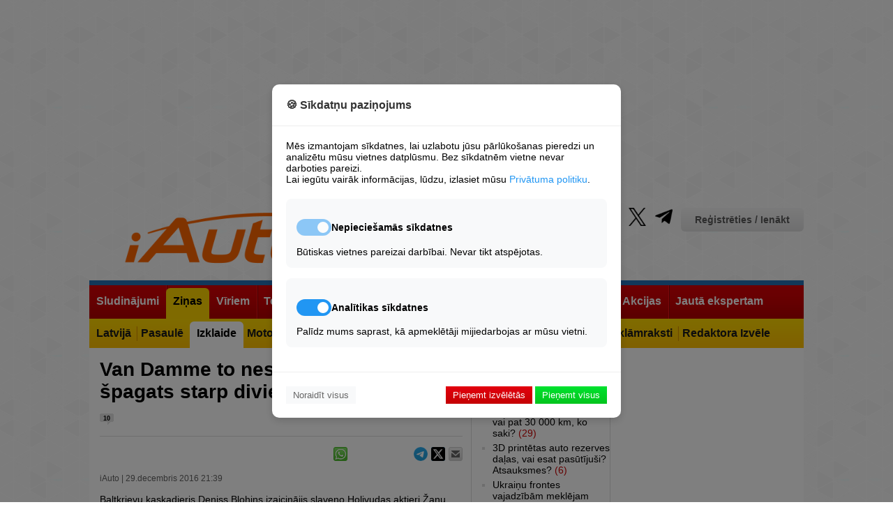

--- FILE ---
content_type: text/html; charset=UTF-8
request_url: https://iauto.lv/zinas/izklaide/23932-van-damme-to-nespetu-baltkrieva-spagats-starp-diviem-belaz-video
body_size: 18841
content:
<!DOCTYPE html>
	
<html lang="lv">
<head>

	





<!-- Base Scripts -->
<script type="text/plain" data-cookie-consent="analytics" async src="https://www.googletagmanager.com/gtag/js?id=G-VQJWK8XX24"></script>
<script type="text/plain" data-cookie-consent="analytics">
    window.dataLayer = window.dataLayer || [];
    function gtag(){dataLayer.push(arguments);}
    gtag('js', new Date());
    gtag('config', 'G-VQJWK8XX24');
</script>

<script type="text/plain" data-cookie-consent="necessary">
    var pp_gemius_identifier = '0sHlRKcf5aadrlwjqG9ZwPU2rswFUlrr65AXri.btOX.U7';
    function gemius_pending(i) { window[i] = window[i] || function() {var x = window[i+'_pdata'] = window[i+'_pdata'] || []; x[x.length]=Array.prototype.slice.call(arguments, 0);};};
    (function(cmds) { var c; while(c = cmds.pop()) gemius_pending(c)})(['gemius_cmd', 'gemius_hit', 'gemius_event', 'gemius_init', 'pp_gemius_hit', 'pp_gemius_event', 'pp_gemius_init']);
    window.pp_gemius_cmd = window.pp_gemius_cmd || window.gemius_cmd;
    (function(d,t) {try {var gt=d.createElement(t),s=d.getElementsByTagName(t)[0],l='http'+((location.protocol=='https:')?'s':''); gt.setAttribute('async','async');
    gt.setAttribute('defer','defer'); gt.src=l+'://galv.hit.gemius.pl/xgemius.min.js'; s.parentNode.insertBefore(gt,s);} catch (e) {}})(document,'script');
</script>





<!-- Site Overlay -->
<div id="siteOverlay" class="site-overlay" style="display: none;">
    <div class="overlay-content">
        <h2>Piekļuve liegta</h2>
        <p>Vēlamies paziņot, ka bez sīkdatnēm mēs nevaram rādīt reklāmas, un, kamēr mums nav maksas versijas, to nevar skatīt, neapstiprinot sīkdatņu izmantošanu minimālajā apjomā.</p>
        <button onclick="showConsentModal()" class="btn-primary">Mainīt sīkdatņu iestatījumus</button>
    </div>
</div>

<!-- Cookie Consent Modal -->
<div id="cookieConsentModal" class="modal">
    <div class="modal-content">
        <div class="modal-header">
            <h3>🍪 Sīkdatņu paziņojums</h3>
        </div>
        
        <div class="modal-body">
            <p>Mēs izmantojam sīkdatnes, lai uzlabotu jūsu pārlūkošanas pieredzi un analizētu mūsu vietnes datplūsmu. Bez sīkdatnēm vietne nevar darboties pareizi.</p>
            <p>Lai iegūtu vairāk informācijas, lūdzu, izlasiet mūsu <a href="https://iauto.lv/privatuma-noteikumi/" target="_blank" class="privacy-link">Privātuma politiku</a>.</p>
            
            <div class="cookie-options">
                <div class="cookie-category">
                    <div class="category-header">
                        <label class="switch">
                            <input type="checkbox" id="necessary" checked disabled>
                            <span class="slider"></span>
                        </label>
                        <h4>Nepieciešamās sīkdatnes</h4>
                    </div>
                    <p>Būtiskas vietnes pareizai darbībai. Nevar tikt atspējotas.</p>
                </div>
                
                <div class="cookie-category">
                    <div class="category-header">
                        <label class="switch">
                            <input type="checkbox" id="analytics" checked>
                            <span class="slider"></span>
                        </label>
                        <h4>Analītikas sīkdatnes</h4>
                    </div>
                    <p>Palīdz mums saprast, kā apmeklētāji mijiedarbojas ar mūsu vietni.</p>
                </div>
            </div>
        </div>
        
        <div class="modal-footer">
            <button onclick="rejectAll(); " class="btn-reject">Noraidīt visus</button>
            <div class="accept-buttons">
                <button onclick="acceptNecessary()" class="btn-accept-necessary">Pieņemt izvēlētās</button>
                <button onclick="acceptAll()" class="btn-accept-all">Pieņemt visus</button>
            </div>
        </div>
    </div>
</div>

<style>
/* Site Overlay */
.site-overlay {
    position: fixed;
    top: 0;
    left: 0;
    width: 100%;
    height: 100%;
    background: rgba(0, 0, 0, 0.9);
    z-index: 10000;
    display: flex;
    align-items: center;
    justify-content: center;
}

.overlay-content {
    background: white;
    padding: 30px;
    border-radius: 10px;
    max-width: 500px;
    text-align: center;
}

.overlay-content h2 {
    color: #333;
    margin-bottom: 20px;
}

.overlay-content p {
    margin-bottom: 20px;
    line-height: 1.5;
}

/* Modal */
.modal {
    position: fixed;
    top: 0;
    left: 0;
    width: 100%;
    height: 100%;
    background: rgba(0, 0, 0, 0.5);
    display: none;
    justify-content: center;
    align-items: center;
    z-index: 10001;
}

.modal-content {
    background: white;
    width: 90%;
    max-width: 500px;
    border-radius: 10px;
    box-shadow: 0 4px 12px rgba(0,0,0,0.15);
}

.modal-header {
    padding: 20px;
    border-bottom: 1px solid #eee;
}

.modal-header h3 {
    margin: 0;
    color: #333;
}

.modal-body {
    padding: 20px;
}

.privacy-link {
    color: #2196F3;
    text-decoration: none;
}

.privacy-link:hover {
    text-decoration: underline;
}

.cookie-options {
    margin-top: 20px;
}

.cookie-category {
    margin-bottom: 15px;
    padding: 15px;
    border-radius: 8px;
    background: #f8f9fa;
}

.category-header {
    display: flex;
    align-items: center;
    gap: 10px;
}

.modal-footer {
    padding: 20px;
    border-top: 1px solid #eee;
    display: flex;
    justify-content: space-between;
    align-items: center;
}

/* Buttons */
.btn-primary {
    background:  -webkit-linear-gradient(top, #00e22f, #03c51d);
    color: white;
    border: none;
    padding: 5px 10px;
    
    cursor: pointer;
}

.btn-reject {
    background: #f8f9fa;
    color: #666;
    border: none;
    padding: 5px 10px;
    cursor: pointer;
}

.btn-accept-necessary {
    background: -webkit-linear-gradient(top, #e2000e, #c50003);
    color: white;
    border: none;
    padding: 5px 10px;
    cursor: pointer;
}

.btn-accept-all {
    color: white;
    border: none;
    padding: 5px 10px;
    cursor: pointer;
    background:  -webkit-linear-gradient(top, #00e22f, #03c51d);
}

/* Switch styling */
.switch {
    position: relative;
    display: inline-block;
    width: 50px;
    height: 24px;
}

.switch input {
    opacity: 0;
    width: 0;
    height: 0;
}

.slider {
    position: absolute;
    cursor: pointer;
    top: 0;
    left: 0;
    right: 0;
    bottom: 0;
    background-color: #ccc;
    transition: .4s;
    border-radius: 24px;
}

.slider:before {
    position: absolute;
    content: "";
    height: 16px;
    width: 16px;
    left: 4px;
    bottom: 4px;
    background-color: white;
    transition: .4s;
    border-radius: 50%;
}

input:checked + .slider {
    background-color: #2196F3;
}

input:disabled + .slider {
    background-color: #2196F3;
    opacity: 0.5;
    cursor: not-allowed;
}

input:checked + .slider:before {
    transform: translateX(26px);
}

@media (max-width: 600px) {
    .modal-footer {
        flex-direction: column;
        gap: 10px;
    }
    
    .accept-buttons {
        display: flex;
        flex-direction: column;
        width: 100%;
        gap: 10px;
    }
    
    .btn-reject {
        width: 100%;
    }
    
    .overlay-content {
        margin: 20px;
    }
}
</style>



<script>
// Utility: Check if localStorage is available.
function storageAvailable(type) {
    try {
        const storage = window[type];
        const testKey = '__storage_test__';
        storage.setItem(testKey, testKey);
        storage.removeItem(testKey);
        return true;
    } catch (e) {
        return false;
    }
}

// Save consent state using localStorage (if available) and cookie fallback.
function setConsentState(consent) {
    const consentStr = JSON.stringify(consent);
    if (storageAvailable('localStorage')) {
        try {
            localStorage.setItem('cookie_consent', consentStr);
        } catch (e) {
            console.error("localStorage error:", e);
        }
    }
    setCookie('cookie_consent', consentStr, 3650);
}

// Retrieve consent state from localStorage (or fallback to cookies).
function getConsentState() {
    let consent = null;
    if (storageAvailable('localStorage')) {
        consent = localStorage.getItem('cookie_consent');
    }
    if (!consent) {
        consent = getCookie('cookie_consent');
    }
    return consent;
}

// Set a cookie with proper attributes.
function setCookie(name, value, days) {
    const date = new Date();
    date.setTime(date.getTime() + (days * 24 * 60 * 60 * 1000));
    let cookieStr = name + "=" + value + ";expires=" + date.toUTCString() + ";path=/;SameSite=Lax";
    if (location.protocol === 'https:') {
        cookieStr += ";Secure";
    }
    document.cookie = cookieStr;
}

// Get a cookie's value.
function getCookie(name) {
    const match = document.cookie.match(new RegExp('(^| )' + name + '=([^;]+)'));
    return match ? match[2] : null;
}

// UI: Show consent modal.
function showConsentModal() {
    document.getElementById('cookieConsentModal').style.display = 'flex';
    document.getElementById('siteOverlay').style.display = 'none';
}

// UI: Show site overlay (block access).
function showSiteOverlay() {
    document.getElementById('siteOverlay').style.display = 'flex';
    document.getElementById('cookieConsentModal').style.display = 'none';
}

// UI: Hide both modal and overlay.
function hideOverlayAndModal() {
    document.getElementById('siteOverlay').style.display = 'none';
    document.getElementById('cookieConsentModal').style.display = 'none';
}

// Process scripts tagged with data-cookie-consent to enable them.
function enableAcceptedScripts() {
    // Enable necessary scripts always.
    document.querySelectorAll('[data-cookie-consent="necessary"]').forEach(script => {
        const newScript = document.createElement('script');
        Array.from(script.attributes).forEach(attr => {
            if (attr.name !== 'type') {
                newScript.setAttribute(attr.name, attr.value);
            }
        });
        newScript.type = 'text/javascript';
        if (script.src) {
            newScript.src = script.src;
        } else {
            newScript.text = script.textContent || script.innerText;
        }
        script.parentNode.replaceChild(newScript, script);
    });
    
    // Enable analytics scripts only if consent.analytics is true.
    let consentData = {};
    try {
        consentData = JSON.parse(getConsentState() || '{}');
    } catch (e) {
        console.error("Error parsing consent state:", e);
    }
    if (consentData.analytics) {
        document.querySelectorAll('[data-cookie-consent="analytics"]').forEach(script => {
            const newScript = document.createElement('script');
            Array.from(script.attributes).forEach(attr => {
                if (attr.name !== 'type') {
                    newScript.setAttribute(attr.name, attr.value);
                }
            });
            newScript.type = 'text/javascript';
            if (script.src) {
                newScript.src = script.src;
            } else {
                newScript.text = script.textContent || script.innerText;
            }
            script.parentNode.replaceChild(newScript, script);
        });
    }
}

// Action: Accept All Cookies.
function acceptAll() {
    const consent = { necessary: true, analytics: true };
    saveConsentToServer(consent);
}

// Action: Accept Only Necessary Cookies.
function acceptNecessary() {
    const analyticsCheckbox = document.getElementById('analytics');
    const analyticsConsent = analyticsCheckbox ? analyticsCheckbox.checked : false;
    const consent = { necessary: true, analytics: analyticsConsent };
    saveConsentToServer(consent);
}

// Action: Reject All Cookies.
// When rejecting, the overlay is shown and no analytics scripts are enabled.
function rejectAll() {
    const consent = { necessary: false, analytics: false };
    saveConsentToServer(consent);
    showSiteOverlay();
}

// Save consent state to the server and locally.
function saveConsentToServer(consent) {
    fetch('/cookie-consent/save', {
        method: 'POST',
        headers: { 'Content-Type': 'application/json' },
        body: JSON.stringify(consent)
    })
    .then(response => response.json())
    .then(data => {
        if (data.status === 'success') {
            setConsentState(consent);
            // If the user rejected cookies, do NOT enable analytics.
            if (consent.necessary) {
                enableAcceptedScripts();
                hideOverlayAndModal();
            } else {
                // If necessary cookies are not accepted, ensure the overlay remains.
                showSiteOverlay();
            }
        }
    })
    .catch(error => console.error("Error saving consent:", error));
}

// On page load, check consent state and show the appropriate UI.
document.addEventListener('DOMContentLoaded', function() {
    const consent = getConsentState();
    if (!consent) {
        // No consent stored – show modal so user can decide.
        showConsentModal();
    } else {
        let consentData = {};
        try {
            consentData = JSON.parse(consent);
        } catch(e) {
            console.error("Error parsing consent data:", e);
        }
        // If necessary cookies are accepted, allow access.
        if (consentData.necessary) {
            enableAcceptedScripts();
            hideOverlayAndModal();
        } else {
            // Otherwise, block access.
            showSiteOverlay();
        }
    }
});
</script>


	<meta charset="utf-8" />
	<title>Van Damme to nespētu - baltkrieva špagats starp diviem BELAZ (+ video) - iAuto</title>
	<link rel="shortcut icon" type="image/x-icon" href="/favicon.ico" />
	<meta name="description" content="Baltkrievu kaskadieris Deniss Blohins izaicinājis slaveno Holivudas aktieri Žanu Klodu van Dammi, nostājoties špagatā starp diviem braucošiem BELA ..." />
	<meta name="keywords" content="Van Damme to nespētu - baltkrieva špagats starp diviem BELAZ (+ video)" />
	<meta name="news_keywords" content="Van Damme to nespētu - baltkrieva špagats starp diviem BELAZ (+ video)" />
	<link rel="alternate" type="application/rss+xml" title="iAuto.lv RSS" href="http://feeds.feedburner.com/iautolv" />
	
	<meta name="robots" content="max-image-preview:large">

	
	
		<link rel="stylesheet" href="/build/app.39cd0d28.css">
	
<link rel="stylesheet" href="/build/item.4630827d.css">
 <link href="/lightbox/simple-lightbox.css" rel="stylesheet">
<link rel="stylesheet" href="/build/comments.02d67a3f.css">
	<script type="text/javascript">
	var HTTP_ROOT = '/';
	</script>	
			
	<link rel="canonical" href="https://iauto.lv/zinas/izklaide/23932-van-damme-to-nespetu-baltkrieva-spagats-starp-diviem-belaz-video" />
	<script type="text/javascript" src="//www.draugiem.lv/api/api.js"></script>
	<meta property="og:image" content="https://iauto.lv/_cache/images/img1200px/_mm/i/20161229/orig_23932_00f9f55f456.jpg" />	<meta property="og:title" content="Van Damme to nespētu - baltkrieva špagats starp diviem BELAZ (+ video)" />
	<meta property="og:url" content="https://iauto.lv/zinas/izklaide/23932-van-damme-to-nespetu-baltkrieva-spagats-starp-diviem-belaz-video" />
	<meta property="og:description" content="Baltkrievu kaskadieris Deniss Blohins izaicinājis slaveno Holivudas aktieri Žanu Klodu van Dammi, nostājoties špagatā starp diviem braucošiem BELAZ karjera pašizgāzējiem." />
	<meta property="og:type" content="article" />
	<meta property="fb:app_id" content="573230962711567" />
		<meta property="twitter:card" content="summary_large_image" />
	<meta property="twitter:image:src" content="https://iauto.lv/_cache/images/img1200px/_mm/i/20161229/orig_23932_00f9f55f456.jpg" />
		<meta property="twitter:title" content="Van Damme to nespētu - baltkrieva špagats starp diviem BELAZ (+ video)" />
	<meta property="twitter:description" content="Baltkrievu kaskadieris Deniss Blohins izaicinājis slaveno Holivudas aktieri Žanu Klodu van Dammi, nostājoties špagatā starp diviem braucošiem BELAZ karjera pašizgāzējiem." />
		<meta name="dr:say:img" content="https://iauto.lv/_cache/images/img1200px/_mm/i/20161229/orig_23932_00f9f55f456.jpg" />
		<meta name="dr:say:title" content="Van Damme to nespētu - baltkrieva špagats starp diviem BELAZ (+ video)" />
	<meta name="dr:say:category" content="Auto" />
	
	
	 <script type='text/javascript'><!--// <![CDATA[
	OA_zones = {
	'profile' : 18,
	'header' : 48,
	'sides' : 49,
	'giga' : 15,
	'520px_content' : 52,
	'250px_1_s' : 73,
	'250px_1_1' : 16,/* '250px_1_2' : 16, '250px_1_3' : 16, '250px_1_4' : 16, '250px_1_5' : 16,*/
	'250px_2_s' : 74,
	'200px_1_1' : 17, '200px_1_2' : 17, '200px_1_3' : 17, '200px_1_4' : 17, '200px_1_5' : 17, 
	'200px_2_1' : 25, '200px_2_2' : 25, '200px_2_3' : 25, '200px_2_4' : 25, '200px_2_5' : 25, 
	'200px_3_1' : 26, '200px_3_2' : 26, '200px_3_3' : 26, '200px_3_4' : 26, '200px_3_5' : 26, '250px_4_5_1' : 62, '250px_4_7_1' : 63,
	'200px_4_1' : 27, '200px_4_5' : 27, '200px_4_5' : 27, '200px_4_5' : 27, '200px_4_5' : 27, 
	'200px_5_1' : 28, '200px_5_2' : 28, '200px_5_3' : 28, '200px_5_4' : 28, '200px_5_5' : 28, '200px_5_6' : 28, '200px_5_7' : 28, '200px_5_8' : 28, '200px_5_9' : 28, '200px_5_10' : 28,
	'250px_2_1' : 51,
	'left_450px_1' : 72
	}
	// ]]> --></script>  
	
	 <script type='text/javascript' src='//ads.jauniauto.lv/www/delivery/spcjs.php?id=4&amp;block=1'></script>  
	

	

	
	<script src="https://code.jquery.com/jquery-1.12.4.min.js" integrity="sha256-ZosEbRLbNQzLpnKIkEdrPv7lOy9C27hHQ+Xp8a4MxAQ=" crossorigin="anonymous"></script>
	
	<link rel="stylesheet" type="text/css" href="https://cdnjs.cloudflare.com/ajax/libs/font-awesome/6.2.0/css/all.min.css" />
	
	<script async src="https://pagead2.googlesyndication.com/pagead/js/adsbygoogle.js?client=ca-pub-1374477023210894" crossorigin="anonymous"></script>
</head>
<body>
	
		
										
	<div id="page_cont">
	
	<div id="wrapper_full"></div>
	<div id="wrapper">
				<script type='text/javascript'><!--// <![CDATA[
		/* [id49] iAuto.lv \/ Sides */
		OA_show('sides');
		// ]]> --></script><noscript><a target='_blank' href='//ads.jauniauto.lv/www/delivery/ck.php?n=bdafcf9'><img border='0' alt='' src='//ads.jauniauto.lv/www/delivery/avw.php?zoneid=49&amp;n=bdafcf9' /></a></noscript>
		<script type='text/javascript'><!--// <![CDATA[
		/* [id48] iAuto.lv \/ Header */
		OA_show('header');
		// ]]> --></script><noscript><a target='_blank' href='//ads.jauniauto.lv/www/delivery/ck.php?n=1a41071'><img border='0' alt='' src='//ads.jauniauto.lv/www/delivery/avw.php?zoneid=48&amp;n=1a41071' /></a></noscript>
		
		<script type='text/javascript'><!--// <![CDATA[
		/* [id18] iAuto.lv \/ Profils */
		OA_show('profile');
		// ]]> --></script><noscript><a target='_blank' href='//ads.jauniauto.lv/www/delivery/ck.php?n=4c09d78'><img border='0' alt='' src='//ads.jauniauto.lv/www/delivery/avw.php?zoneid=18&amp;n=4c09d78' /></a></noscript>
		
		<!-- iauto top banner -->
		<ins class="adsbygoogle"
				style="display:block"
				data-ad-client="ca-pub-1374477023210894"
				data-ad-slot="9560307190"
				data-ad-format="auto"
				data-full-width-responsive="true"></ins>
		<script>
				(adsbygoogle = window.adsbygoogle || []).push({});
		</script>
			
			<div id="header">
			<div class="logo"><a href="/"><img src="/bundles/iauto/images/logo.png" alt="iAuto portals - auto zinas, jaunumi, lietoti auto, horoskops, izklaide, sports, autonomu katalogs." /></a></div>
			<div class="links">
				<div class="profile">					<a href="/login" class="btn_auth">Reģistrēties / Ienākt</a>
				</div>
				<ul class="socProfiles">
	<li><a href="https://www.facebook.com/iAutolv" class="sifb" target="_blank" rel="nofollow"><span>Fb</span></a></li>
	<li><a href="https://www.youtube.com/jauniauto" class="siyt" target="_blank" rel="nofollow"><span>Yt</span></a></li>
	<li><a href="https://www.tiktok.com/@iautolv" class="sitik" target="_blank" rel="nofollow"><span>Tik</span></a></li>
	<li><a href="https://www.draugiem.lv/iAutolv" class="sidr" target="_blank" rel="nofollow"><span>Dr</span></a></li>
	<li><a href="https://instagram.com/iAutolv/" class="siinst" target="_blank" rel="nofollow"><span>Inst</span></a></li>
	<li><a href="https://twitter.com/iAutolv" class="sitw" target="_blank" rel="nofollow"><span>Tw</span></a></li>
	<li><a href="https://t.me/iAutolv " class="site" target="_blank" rel="nofollow"><span>Te</span></a></li>
	
</ul>
				<ul class="pages">
    <li><a href="/zino/">Ziņo!</a></li>
    <li><a href="/reklama/">Reklāma</a></li>
    <li><a href="/kontakti/">Kontakti</a></li>
</ul>
			</div>
			<div class="clear">&nbsp;</div>
		</div>
		
		<div class="header-ad" style="width:100%; text-align:center;"><script type='text/javascript'><!--// <![CDATA[
		/* [id15] GIGA banneris */
		OA_show('giga');
		// ]]> --></script><noscript><a target='_blank' href='//ads.jauniauto.lv/www/delivery/ck.php?n=0e608d8'><img border='0' alt='' src='//ads.jauniauto.lv/www/delivery/avw.php?zoneid=15&amp;n=0e608d8' /></a></noscript></div>
		
			
		
			
															
<div id="mainnav" class="l2">
	<ul>		<li>
			<a href="https://zip.lv/lv/transports/"><span>Sludinājumi</span></a>
						<ul>				<li>
					<a href="https://zip.lv/lv/transports/vieglie-auto/?pg="><span>Lietoti Auto</span></a>
				</li>
							<li>
					<a href="http://jauniauto.iauto.lv/newCars/"><span>Jauni Auto</span></a>
				</li>
							<li>
					<a href="https://zip.lv/lv/transports/transporta-noma/?pg=1"><span>Autonoma</span></a>
				</li>
			</ul>
					</li>
			<li class="act orig">
			<a href="/zinas/"><span>Ziņas</span></a>
						<ul>				<li>
					<a href="/zinas/latvija/"><span>Latvijā</span></a>
				</li>
							<li>
					<a href="/zinas/pasaule/"><span>Pasaulē</span></a>
				</li>
							<li class="act">
					<a href="/zinas/izklaide/"><span>Izklaide</span></a>
				</li>
							<li>
					<a href="/zinas/moto/"><span>Moto</span></a>
				</li>
							<li>
					<a href="/zinas/velo/"><span>Velo</span></a>
				</li>
							<li>
					<a href="/zinas/uz-udens/"><span>Uz Ūdens</span></a>
				</li>
							<li>
					<a href="/zinas/smaga-tehnika/"><span>Smagā Tehnika</span></a>
				</li>
							<li>
					<a href="/zinas/lauksaimniecibas-tehnika/"><span>Lauksaimniecība</span></a>
				</li>
							<li>
					<a href="/zinas/testi/"><span>Testi</span></a>
				</li>
							<li>
					<a href="/zinas/reklamraksti/"><span>Reklāmraksti</span></a>
				</li>
							<li>
					<a href="/redaktora-izvele/"><span>Redaktora Izvēle</span></a>
				</li>
			</ul>
					</li>
			<li>
			<a href="/pie-stures/"><span>Vīriem</span></a>
						<ul>				<li>
					<a href="/pie-stures/satiksmes-drosiba/"><span>Drošība</span></a>
				</li>
							<li>
					<a href="/pie-stures/avarijas/"><span>Avārijas</span></a>
				</li>
							<li>
					<a href="/pie-stures/policija/"><span>Policija</span></a>
				</li>
							<li>
					<a href="/pie-stures/mazliet-teorijas/"><span>Akadēmija</span></a>
				</li>
							<li>
					<a href="/pie-stures/celu-reportieris/"><span>Satiksme</span></a>
				</li>
							<li>
					<a href="/pie-stures/garaza/"><span>Garāžā</span></a>
				</li>
							<li>
					<a href="/dazadi/celojumi/"><span>Ceļojumi</span></a>
				</li>
							<li>
					<a href="/pie-stures/militaras-zinas-armija/"><span>Militāri</span></a>
				</li>
							<li>
					<a href="/autoklubi/"><span>Autoklubi</span></a>
				</li>
							<li>
					<a href="/karte/"><span>Karte</span></a>
				</li>
							<li>
					<a href="/reakcija/"><span>Reakcijas tests</span></a>
				</li>
			</ul>
					</li>
			<li>
			<a href="/tehnologijas/"><span>Tehnoloģijas</span></a>
						<ul>				<li>
					<a href="/Tehnologijas/energetika/"><span>Enerģētika</span></a>
				</li>
							<li>
					<a href="/tehnologijas/talruni-telefoni/"><span>Tālruņi</span></a>
				</li>
							<li>
					<a href="/tehnologijas/datori-portativie/"><span>Datori&amp;Portatīvie</span></a>
				</li>
							<li>
					<a href="/tehnologijas/testi/"><span>Testi</span></a>
				</li>
							<li>
					<a href="/tehnologijas/internets-aplikacijas/"><span>Internets&amp;App</span></a>
				</li>
							<li>
					<a href="/tehnologijas/datorspeles/"><span>Spēles</span></a>
				</li>
							<li>
					<a href="/tehnologijas/foto-video/"><span>Foto&amp;Video</span></a>
				</li>
							<li>
					<a href="/tehnologijas/tv-cita-tehnika/"><span>TV&amp;Cita Tehnika</span></a>
				</li>
							<li>
					<a href="/tehnologijas/gadzeti/"><span>Gadžeti</span></a>
				</li>
							<li>
					<a href="/tehnologijas/dazadi/"><span>Dažādi</span></a>
				</li>
			</ul>
					</li>
			<li>
			<a href="/sports/"><span>Sports</span></a>
						<ul>				<li>
					<a href="/sports/rallijs/"><span>Rallijs</span></a>
				</li>
							<li>
					<a href="/sports/kross/"><span>Kross</span></a>
				</li>
							<li>
					<a href="/sports/soseja/"><span>Šoseja</span></a>
				</li>
							<li>
					<a href="/sports/4x4/"><span>4x4</span></a>
				</li>
							<li>
					<a href="/sports/moto/"><span>Moto</span></a>
				</li>
							<li>
					<a href="/sports/velo/"><span>Velo</span></a>
				</li>
							<li>
					<a href="/sports/uz-udens/"><span>Uz Ūdens</span></a>
				</li>
							<li>
					<a href="http://www.iauto.lv/trases.php"><span>Trases</span></a>
				</li>
							<li>
					<a href="http://www.iauto.lv/kalendars"><span>Kalendārs</span></a>
				</li>
			</ul>
					</li>
			<li>
			<a href="/video-tv/"><span>Video&amp;TV</span></a>
					</li>
			<li>
			<a href="/forums/"><span>Forums</span></a>
						<ul>				<li>
					<a href="http://www.iauto.lv/users.php"><span>Lietotāju Galerijas</span></a>
				</li>
			</ul>
					</li>
			<li>
			<a href="//www.iauto.lv/mansauto/"><span>Lasītāju pieredze</span></a>
						<ul>				<li>
					<a href="/mansauto/"><span>Atsauksmes par auto</span></a>
				</li>
							<li>
					<a href="/atsauksmes/"><span>Atsauksmes par uzņēmumiem</span></a>
				</li>
							<li>
					<a href="/lasitaju-pieredze/raksti/"><span>Lasītāju raksti</span></a>
				</li>
			</ul>
					</li>
			<li>
			<a href="/akcijas/"><span>Akcijas</span></a>
					</li>
			<li>
			<a href="http://www.iauto.lv/ajautajums"><span>Jautā ekspertam</span></a>
						<ul>				<li>
					<a href="http://apdrosinasana.jauniauto.lv/"><span>OCTA kalkulators</span></a>
				</li>
			</ul>
					</li>
	</ul>
	<div class="clear">&nbsp;</div>
</div>
				<div id="page">
														<div class="col-left">
						
<div class="blitem">	
	
	<h1>Van Damme to nespētu - baltkrieva špagats starp diviem BELAZ (+ video) <a href="/zinas/izklaide/23932-van-damme-to-nespetu-baltkrieva-spagats-starp-diviem-belaz-video?cview=all#comments" class="comcount">10</a></h1>
	
	<div class="socBl">
		<div class="shareBtn">
			<a href="mailto:?subject=iAuto.lv%20zi%C5%86a%3A%20Van%20Damme%20to%20nesp%C4%93tu%20-%20baltkrieva%20%C5%A1pagats%20starp%20diviem%20BELAZ%20%28%2B%20video%29&amp;body=https%3A%2F%2Fiauto.lv%2Fzinas%2Fizklaide%2F23932-van-damme-to-nespetu-baltkrieva-spagats-starp-diviem-belaz-video%20-%20iAuto.lv%20ir%20pirmais%20auto%20port%C4%81ls%20Latvij%C4%81%20-%20jau%20no%202001.%20gada"><span class="wicon btn-email-sm"></span></a>
		</div>
		
		<div class="shareBtn">
			<a href="https://twitter.com/intent/tweet?text=Van%20Damme%20to%20nesp%C4%93tu%20-%20baltkrieva%20%C5%A1pagats%20starp%20diviem%20BELAZ%20%28%2B%20video%29&amp;url=https%3A%2F%2Fiauto.lv%2Fzinas%2Fizklaide%2F23932-van-damme-to-nespetu-baltkrieva-spagats-starp-diviem-belaz-video&amp;via=iAutolv"><span class="wicon btn-tweet-sm"></span></a>
		</div>
		
		<div class="shareBtn">
			<a href="https://t.me/share/url?url=https%3A%2F%2Fiauto.lv%2Fzinas%2Fizklaide%2F23932-van-damme-to-nespetu-baltkrieva-spagats-starp-diviem-belaz-video" ><img src="/images/telegram_logo_sm.png?v=1" width="20px" alt="Telegram"></span></a>
		</div>
		
		
		<div class="shareBtn">
			<div id="itemDraugiemLike1" style="width:85px;"></div>
			<script type="text/javascript">
			var p = {
			 link:"https://iauto.lv/zinas/izklaide/23932-van-damme-to-nespetu-baltkrieva-spagats-starp-diviem-belaz-video",
			 name:"iautolv",
			  popup:true,
			  mobile:true
			};
			new DApi.Like(p).append('itemDraugiemLike1');
			</script>
		</div>
	
		<div class="shareBtn">
			<a href="whatsapp://send?text=Van%20Damme%20to%20nesp%C4%93tu%20-%20baltkrieva%20%C5%A1pagats%20starp%20diviem%20BELAZ%20%28%2B%20video%29%20-%20https%3A%2F%2Fiauto.lv%2Fzinas%2Fizklaide%2F23932-van-damme-to-nespetu-baltkrieva-spagats-starp-diviem-belaz-video%20-%20zi%C5%86a%20no%20iAuto.lv%20%E2%80%93%20iAuto.lv%20ir%20pirmais%20auto%20port%C4%81ls%20Latvij%C4%81%20-%20jau%20no%202001.%20gada" data-action="share/whatsapp/share"><span class="wicon btn-whatsapp-sm"></span></a>
		</div>
	
		<div class="shareBtn">
									
			<style>
				/* Facebook Share Button Styling */
				.fb-share-button {
				  display: inline-flex;
				  align-items: center;
				  background-color: #1877F2; /* Facebook Blue */
				  color: white;
				  padding: 1px 9px;
				  border-radius: 4px;
				  text-decoration: none;
				  font-family: Arial, sans-serif;
				  font-size: 12px;
				  transition: background-color 0.3s, transform 0.2s;
				}
			
				.fb-share-button .fab {
				  margin-right: 8px;
				  font-size: 17px;
				}
			
				.fb-share-button:hover {
				  background-color: #1877F2;; /* Slightly darker Facebook blue on hover */
				  transform: translateY(-2px); /* Slight lift on hover */
				}
			
				.fb-share-button:active {
				  transform: translateY(0); /* Reset position on click */
				}
			
				/* FontAwesome Icon Styling */
				.fb-share-button .fab {
				  margin-right: 8px;
				  font-size: 18px;
				}
			
				/* Share Count Styling */
				.share-count {
				  margin-left: 8px;
				  background-color: rgba(255, 255, 255, 0.2);
				  border-radius: 12px;
				  padding: 2px 8px;
				  font-size: 12px;
				  color: white;
				}
			  </style>
			
			<!-- Share Button Container -->
			<div id="fb-share-container"></div>
			
			<!-- Facebook Share Button JavaScript -->
			<script>
				// Function to detect mobile devices
				function isMobile() {
				  return /Mobi|Android/i.test(navigator.userAgent);
				}
				
				// Function to create styled share button with share count for mobile
				async function createMobileShareButton(url) {
				  // Create the styled share button with FontAwesome icon and share count
				  return `
					<a class="fb-share-button" href="https://www.facebook.com/sharer/sharer.php?u=${encodeURIComponent(url)}" target="_blank" rel="noopener noreferrer" aria-label="Share this page on Facebook">
					  <i class="fab fa-facebook-f"></i>
					  Dalīties 
					</a>
				  `;
				}
			
				// Function to create iframe for desktop
				function createDesktopIframe(url) {
				  return `
					<iframe src="https://www.facebook.com/plugins/share_button.php?href=${encodeURIComponent(url)}&layout=button_count&size=small&appId=573230962711567&width=96&height=20&locale=lv_LV" 
					  width="96" height="20" style="border:none;overflow:hidden" 
					  scrolling="no" frameborder="0" allowfullscreen="true" 
					  allow="autoplay; clipboard-write; encrypted-media; picture-in-picture; web-share">
					</iframe>
				  `;
				}
			
				// On DOM load, determine mobile/desktop and load the appropriate button
				document.addEventListener("DOMContentLoaded", async function() {
				  const container = document.getElementById('fb-share-container');
				  const itemLink = 'https://iauto.lv/zinas/izklaide/23932-van-damme-to-nespetu-baltkrieva-spagats-starp-diviem-belaz-video'; // Replace with your dynamic URL
			
				  if (isMobile()) {
					// Use styled button with share count for mobile
					const mobileButton = await createMobileShareButton(itemLink);
					container.innerHTML = mobileButton;
				  } else {
					// Use iframe for desktop
					const desktopIframe = createDesktopIframe(itemLink);
					container.innerHTML = desktopIframe;
				  }
				});
			  </script>
			  

		</div>
		
		<div class="clear">&nbsp;</div>
	</div>
	
			<div class="date">
		iAuto | 		29.decembris 2016 21:39	</div>
	<div class="text">
		<p>Baltkrievu kaskadieris Deniss Blohins izaicinājis slaveno Holivudas aktieri Žanu Klodu van Dammi, nostājoties špagatā starp diviem braucošiem BELAZ karjera pašizgāzējiem.</p>		<p><iframe src="https://www.youtube.com/embed/W942MsODcb8?rel=0" frameborder="0" width="520" height="323"></iframe></p><div style="width:100%; margin-top:10px;"><script type='text/javascript'><!--// <![CDATA[
                        /* [id52] iAuto.lv / 520px / Satura */
                        OA_show('520px_content');
                        // ]]> --></script></div>
<p>&nbsp;Van Damme &scaron;ādu triku izpildīja 2013.gada novembrī</p>
<p><iframe src="https://www.youtube.com/embed/M7FIvfx5J10?rel=0" frameborder="0" width="520" height="323"></iframe></p><div style="width:100%; margin-top:10px;">
  <!-- iauto ziņas adds -->
  <ins class="adsbygoogle"
       style="display:block"
       data-ad-client="ca-pub-1374477023210894"
       data-ad-slot="8376061920"
       data-ad-format="auto"
       data-full-width-responsive="true"></ins>
  <script>(adsbygoogle = window.adsbygoogle || []).push({});</script>
</div>
			</div>
		<div class="socBl">
		<div class="shareBtn">
			<a href="mailto:?subject=iAuto.lv%20zi%C5%86a%3A%20Van%20Damme%20to%20nesp%C4%93tu%20-%20baltkrieva%20%C5%A1pagats%20starp%20diviem%20BELAZ%20%28%2B%20video%29&amp;body=https%3A%2F%2Fiauto.lv%2Fzinas%2Fizklaide%2F23932-van-damme-to-nespetu-baltkrieva-spagats-starp-diviem-belaz-video%20-%20iAuto.lv%20ir%20pirmais%20auto%20port%C4%81ls%20Latvij%C4%81%20-%20jau%20no%202001.%20gada"><span class="wicon btn-email-sm"></span></a>
		</div>
		
		<div class="shareBtn">
			<a href="https://twitter.com/intent/tweet?text=Van%20Damme%20to%20nesp%C4%93tu%20-%20baltkrieva%20%C5%A1pagats%20starp%20diviem%20BELAZ%20%28%2B%20video%29&amp;url=https%3A%2F%2Fiauto.lv%2Fzinas%2Fizklaide%2F23932-van-damme-to-nespetu-baltkrieva-spagats-starp-diviem-belaz-video&amp;via=iAutolv"><span class="wicon btn-tweet-sm"></span></a>
		</div>
		
		<div class="shareBtn">
			<a href="https://t.me/share/url?url=https%3A%2F%2Fiauto.lv%2Fzinas%2Fizklaide%2F23932-van-damme-to-nespetu-baltkrieva-spagats-starp-diviem-belaz-video" ><img src="/images/telegram_logo_sm.png?v=1" width="20px" alt="Telegram"></span></a>
		</div>
		
		<div class="shareBtn">
			<div id="itemDraugiemLike" style="width:85px;"></div>
			<script type="text/javascript">
			var p = {
			 link:"https://iauto.lv/zinas/izklaide/23932-van-damme-to-nespetu-baltkrieva-spagats-starp-diviem-belaz-video",
			 name:"iautolv",
			  popup:true,
				  mobile:true
			};
			new DApi.Like(p).append('itemDraugiemLike');
			</script>
		</div>
		
		<div class="shareBtn">
			<a href="whatsapp://send?text=Van%20Damme%20to%20nesp%C4%93tu%20-%20baltkrieva%20%C5%A1pagats%20starp%20diviem%20BELAZ%20%28%2B%20video%29%20-%20https%3A%2F%2Fiauto.lv%2Fzinas%2Fizklaide%2F23932-van-damme-to-nespetu-baltkrieva-spagats-starp-diviem-belaz-video%20-%20zi%C5%86a%20no%20iAuto.lv%20%E2%80%93%20iAuto.lv%20ir%20pirmais%20auto%20port%C4%81ls%20Latvij%C4%81%20-%20jau%20no%202001.%20gada" data-action="share/whatsapp/share"><span class="wicon btn-whatsapp-sm"></span></a>
		</div>
		
		<div class="shareBtn">
									
			<!-- Share Button Container -->
			<div id="fb-share-container1"></div>
			
			<!-- Facebook Share Button JavaScript -->
			<script>
			
			
				// On DOM load, determine mobile/desktop and load the appropriate button
				document.addEventListener("DOMContentLoaded", async function() {
				  const container = document.getElementById('fb-share-container1');
				  const itemLink = 'https://iauto.lv/zinas/izklaide/23932-van-damme-to-nespetu-baltkrieva-spagats-starp-diviem-belaz-video'; // Replace with your dynamic URL
			
				  if (isMobile()) {
					// Use styled button with share count for mobile
					const mobileButton = await createMobileShareButton(itemLink);
					container.innerHTML = mobileButton;
				  } else {
					// Use iframe for desktop
					const desktopIframe = createDesktopIframe(itemLink);
					container.innerHTML = desktopIframe;
				  }
				});
			  </script>
		
		</div>
		
		<div class="clear">&nbsp;</div>
	</div>
	
	<div class="blComments" data-link="/comments/run/">	
	<div class="ctitle topborder">
	<a href="https://iauto.lv/zinas/izklaide/23932-van-damme-to-nespetu-baltkrieva-spagats-starp-diviem-belaz-video?cview=all#comments" class="more"><span class="comcount">10</span>&nbsp;Lasīt&nbsp;visus&nbsp;komentārus&nbsp;&rarr;</a>	<span class="t">Populārākie komentāri</span>
	<div class="clear">&nbsp;</div>
</div>
<div class="list">
							<div class="comment level1" data-id="265851" id="idComment-265851">
	<div class="profile">
		<div class="img"><img src="/bundles/comments/images/no-user-ph.jpg" alt="" /></div>
		<b class="name">Hm</b> 
		<span class="date">30.decembris 2016 12:12</span>
	</div>
	<div class="btns">
		<span class="rate"><a href="#" class="btn-rate up"><span></span></a><span>10</span></span>
		<span class="rate"><a href="#" class="btn-rate down"><span></span></a><span>1</span></span>
		<a href="#" class="btn-reply">Atbildēt</a>
	</div>
	<div class="text"><p>Ja godīgi, neredzu atšķirību starp trikiem. Negribu nevienu aizstāvēt, bet pirmkārt- baltkrievu džeks ir kaskadieris (nevis aktieris) un otrkārt- apm 2x jaunāks.</p></div>
	</div>
				<div class="comment level1" data-id="265864" id="idComment-265864">
	<div class="profile">
		<div class="img"><img src="/bundles/comments/images/no-user-ph.jpg" alt="" /></div>
		<b class="name">Tiks</b> 
		<span class="date">30.decembris 2016 13:46</span>
	</div>
	<div class="btns">
		<span class="rate"><a href="#" class="btn-rate up"><span></span></a><span>9</span></span>
		<span class="rate"><a href="#" class="btn-rate down"><span></span></a><span>0</span></span>
		<a href="#" class="btn-reply">Atbildēt</a>
	</div>
	<div class="text"><p>Pie kam Volvo brauca atpakaļgaitā.</p></div>
	</div>
				<div class="comment level1" data-id="265878" id="idComment-265878">
	<div class="profile">
		<div class="img"><img src="/bundles/comments/images/no-user-ph.jpg" alt="" /></div>
		<b class="name">Enya</b> 
		<span class="date">30.decembris 2016 18:47</span>
	</div>
	<div class="btns">
		<span class="rate"><a href="#" class="btn-rate up"><span></span></a><span>1</span></span>
		<span class="rate"><a href="#" class="btn-rate down"><span></span></a><span>0</span></span>
		<a href="#" class="btn-reply">Atbildēt</a>
	</div>
	<div class="text"><p>Enya - only time</p></div>
	</div>
			</div>
	 <link href="/emoji/css/emoji.css" rel="stylesheet">
<div class="ctitle">
	<a href="https://iauto.lv/zinas/izklaide/23932-van-damme-to-nespetu-baltkrieva-spagats-starp-diviem-belaz-video?cview=all#comments" class="more"><span class="comcount">10</span>&nbsp;Lasīt&nbsp;visus&nbsp;komentārus&nbsp;&rarr;</a>	<span class="t">Tavs komentārs</span>
	<div class="clear">&nbsp;</div>
</div>
<form action="/comments/add" method="post" id="newCommentForm" novalidate>
	
		
	
	
	<div class="reply-to" style="display:none;">
		<label>Atbilde komentāram</label>
		<div class="field">
		</div>
		<div class="clear">&nbsp;</div>
	</div>
		
	<label for="newCommentForm_name" class="required">Vārds</label>
	<div class="field">
		
		<input type="text" id="newCommentForm_name" name="newCommentForm[name]" required="required" class="textfield" />
	</div>
	<div class="clear">&nbsp;</div>
	
	<label for="newCommentForm_text" class="required">Komentārs</label>
	<div class="field">
		<p class="lead emoji-picker-container">
		
		<textarea id="newCommentForm_text" name="newCommentForm[text]" required="required" class="textfield" data-emojiable="true"></textarea>
		</p>
		<span id="add_image_comment" class="forum-button" style="cursor:pointer;">Pievienot bildi</span>
		<span id="add_youtubevideo_comment" class="forum-button" style="cursor:pointer;">Pievienot video</span>
		<!--<span class="smiley_dropdown">
			<div class="smiley-box">                                               
				<img class="smiley-forum" style="cursor: pointer;" smiley-code="[smiley-act-up]" src="/images/forum/icons/act-up.png"> 
				<img class="smiley-forum" style="cursor: pointer;" smiley-code="[smiley-alien]" src="/images/forum/icons/alien.png"> 
				<img class="smiley-forum" style="cursor: pointer;" smiley-code="[smiley-angel]" src="/images/forum/icons/angel.png"> 
				<img class="smiley-forum" style="cursor: pointer;" smiley-code="[smiley-angry]" src="/images/forum/icons/angry.png"> 
				<img class="smiley-forum" style="cursor: pointer;" smiley-code="[smiley-arrogant]" src="/images/forum/icons/arrogant.png"> 
				<img class="smiley-forum" style="cursor: pointer;" smiley-code="[smiley-bad]" src="/images/forum/icons/bad.png"> 
				<img class="smiley-forum" style="cursor: pointer;" smiley-code="[smiley-bashful]" src="/images/forum/icons/bashful.png"> 
				<img class="smiley-forum" style="cursor: pointer;" smiley-code="[smiley-beat-up]" src="/images/forum/icons/beat-up.png"> 
				<img class="smiley-forum" style="cursor: pointer;" smiley-code="[smiley-beer]" src="/images/forum/icons/beer.png"> 
				<img class="smiley-forum" style="cursor: pointer;" smiley-code="[smiley-bye]" src="/images/forum/icons/bye.png"> 
				<img class="smiley-forum" style="cursor: pointer;" smiley-code="[smiley-blowkiss]" src="/images/forum/icons/blowkiss.png"> 
				<img class="smiley-forum" style="cursor: pointer;" smiley-code="[smiley-bomb]" src="/images/forum/icons/bomb.png"> 
				<img class="smiley-forum" style="cursor: pointer;" smiley-code="[smiley-cake]" src="/images/forum/icons/cake.png"> 
				<img class="smiley-forum" style="cursor: pointer;" smiley-code="[smiley-call-me]" src="/images/forum/icons/call-me.png"> 
				<img class="smiley-forum" style="cursor: pointer;" smiley-code="[smiley-camera]" src="/images/forum/icons/camera.png"> 
				<img class="smiley-forum" style="cursor: pointer;" smiley-code="[smiley-car]" src="/images/forum/icons/car.png"> 
				<img class="smiley-forum" style="cursor: pointer;" smiley-code="[smiley-clap]" src="/images/forum/icons/clap.png"> 
				<img class="smiley-forum" style="cursor: pointer;" smiley-code="[smiley-coffee]" src="/images/forum/icons/coffee.png"> 
				<img class="smiley-forum" style="cursor: pointer;" smiley-code="[smiley-confused]" src="/images/forum/icons/confused.png"> 
				<img class="smiley-forum" style="cursor: pointer;" smiley-code="[smiley-cowboy]" src="/images/forum/icons/cowboy.png"> 
				<img class="smiley-forum" style="cursor: pointer;" smiley-code="[smiley-crying]" src="/images/forum/icons/crying.png"> 
				<img class="smiley-forum" style="cursor: pointer;" smiley-code="[smiley-curl-lip]" src="/images/forum/icons/curl-lip.png"> 
				<img class="smiley-forum" style="cursor: pointer;" smiley-code="[smiley-curse]" src="/images/forum/icons/curse.png"> 
				<img class="smiley-forum" style="cursor: pointer;" smiley-code="[smiley-cute]" src="/images/forum/icons/cute.png"> 
				<img class="smiley-forum" style="cursor: pointer;" smiley-code="[smiley-dance]" src="/images/forum/icons/dance.png"> 
				<img class="smiley-forum" style="cursor: pointer;" smiley-code="[smiley-dazed]" src="/images/forum/icons/dazed.png"> 
				<img class="smiley-forum" style="cursor: pointer;" smiley-code="[smiley-desire]" src="/images/forum/icons/desire.png"> 
				<img class="smiley-forum" style="cursor: pointer;" smiley-code="[smiley-devil]" src="/images/forum/icons/devil.png"> 
				<img class="smiley-forum" style="cursor: pointer;" smiley-code="[smiley-disapointed]" src="/images/forum/icons/disapointed.png"> 
				<img class="smiley-forum" style="cursor: pointer;" smiley-code="[smiley-disdain]" src="/images/forum/icons/disdain.png"> 
				<img class="smiley-forum" style="cursor: pointer;" smiley-code="[smiley-doh]" src="/images/forum/icons/doh.png"> 
				<img class="smiley-forum" style="cursor: pointer;" smiley-code="[smiley-dont-know]" src="/images/forum/icons/dont-know.png"> 
				<img class="smiley-forum" style="cursor: pointer;" smiley-code="[smiley-drink]" src="/images/forum/icons/drink.png"> 
				<img class="smiley-forum" style="cursor: pointer;" smiley-code="[smiley-drool]" src="/images/forum/icons/drool.png"> 
				<img class="smiley-forum" style="cursor: pointer;" smiley-code="[smiley-eat]" src="/images/forum/icons/eat.png"> 
				<img class="smiley-forum" style="cursor: pointer;" smiley-code="[smiley-excruciating]" src="/images/forum/icons/excruciating.png"> 
				<img class="smiley-forum" style="cursor: pointer;" smiley-code="[smiley-glasses-cool]" src="/images/forum/icons/glasses-cool.png"> 
				<img class="smiley-forum" style="cursor: pointer;" smiley-code="[smiley-good]" src="/images/forum/icons/good.png"> 
				<img class="smiley-forum" style="cursor: pointer;" smiley-code="[smiley-in-love]" src="/images/forum/icons/in-love.png"> 
				<img class="smiley-forum" style="cursor: pointer;" smiley-code="[smiley-laugh]" src="/images/forum/icons/laugh.png"> 
				<img class="smiley-forum" style="cursor: pointer;" smiley-code="[smiley-mad-tongue]" src="/images/forum/icons/mad-tongue.png"> 
				<img class="smiley-forum" style="cursor: pointer;" smiley-code="[smiley-rotfl]" src="/images/forum/icons/rotfl.png"> 
				<img class="smiley-forum" style="cursor: pointer;" smiley-code="[smiley-sad]" src="/images/forum/icons/sad.png"> 
				<img class="smiley-forum" style="cursor: pointer;" smiley-code="[smiley-neutral]" src="/images/forum/icons/neutral.png"> 
				<img class="smiley-forum" style="cursor: pointer;" smiley-code="[smiley-thinking]" src="/images/forum/icons/thinking.png"> 
				<img class="smiley-forum" style="cursor: pointer;" smiley-code="[smiley-smile]" src="/images/forum/icons/smile.png"> 
				<img class="smiley-forum" style="cursor: pointer;" smiley-code="[smiley-smile-big]" src="/images/forum/icons/smile-big.png"> 
				<img class="smiley-forum" style="cursor: pointer;" smiley-code="[smiley-soldier]" src="/images/forum/icons/soldier.png"> 
				<img class="smiley-forum" style="cursor: pointer;" smiley-code="[smiley-thunder]" src="/images/forum/icons/thunder.png"> 
				<img class="smiley-forum" style="cursor: pointer;" smiley-code="[smiley-victory]" src="/images/forum/icons/victory.png"> 
			</div>    
		</span> -->
		
	</div>
	<div class="clear">&nbsp;</div>
	
		<label for="newCommentForm_seccode" class="required">Drošības kods</label>
	<div class="field">
		
		<div class="seccodeline">
			<div class="img"><img src="https://iauto.lv/secure-image?bg=ddd" alt="" /></div>
			<input type="text" id="newCommentForm_seccode" name="newCommentForm[seccode]" required="required" class="textfield" />
		</div>
	</div>
	<div class="clear">&nbsp;</div>
		<div style="display:none;"><textarea id="newCommentForm_subtext" name="newCommentForm[subtext]" required="required"></textarea></div>
	<input type="hidden" id="newCommentForm_pid" name="newCommentForm[pid]" value="0" />
	<input type="hidden" id="newCommentForm_hash" name="newCommentForm[hash]" value="6971719197dfd_" />
	<input type="hidden" id="newCommentForm_type" name="newCommentForm[type]" value="1" /><input type="hidden" id="newCommentForm_item_id" name="newCommentForm[item_id]" value="23932" />
	
	<div class="btns"><input type="submit" value="Apstiprināt" class="btn-submit" /></div>
	<input type="hidden" name="id" value="1-23932" />
</form>
<script src="/emoji/js/config.min.js"></script>
<script src="/emoji/js/util.min.js"></script>
<script src="/emoji/js/jquery.emojiarea.min.js"></script>
<script src="/emoji/js/emoji-picker.min.js"></script>

<script>
	
      $(function() {
        // Initializes and creates emoji set from sprite sheet
        window.emojiPicker = new EmojiPicker({
          emojiable_selector: '[data-emojiable=true]',
          assetsPath: '/emoji/img/',
          popupButtonClasses: 'fa-regular fa-face-smile'
        });
        // Finds all elements with `emojiable_selector` and converts them to rich emoji input fields
        // You may want to delay this step if you have dynamically created input fields that appear later in the loading process
        // It can be called as many times as necessary; previously converted input fields will not be converted again
        window.emojiPicker.discover();
      });
    </script>
</div>
	
	<div style="font-size:11px; margin-top:20px; text-align:justify;">Stingri aizliegts iAuto.lv publicētos materiālus izmantot, kopēt vai reproducēt citos interneta portālos, masu informācijas līdzekļos vai kā citādi rīkoties ar iAuto.lv publicētajiem materiāliem bez rakstiskas EON SIA atļaujas saņemšanas.</div>
	
	<div class="cat-block-scroller">
	<h3>
		<div class="nav">
			<a href="#" class="btn prev ina"></a>
			<a href="#" class="btn next"></a>
		</div>		<a href="/zinas/izklaide/">Citi raksti</a>
		<div class="clear">&nbsp;</div>
	</h3>
	<div class="items" data-item-width="177">
		<div class="cont" style="width:1593px;">
			<div class="itemsPage">
																								<div class="item" style="width:255px;">
						<a href="/zinas/izklaide/51265-ar-skritudli-no-22-stva-brazlieu-skeiteris-uzstda-pasaules-rekordu-video" class="img" style="width:255px; height:175px;"><img src="/bundles/iauto/images/img-bg.png" class="img-lazy" data-src="https://iauto.lv/_cache/images/img255x175px/_mm/i/20250927/51265_0e883fcd060.jpg" alt="" /></a>
						<div class="t"><a href="/zinas/izklaide/51265-ar-skritudli-no-22-stva-brazlieu-skeiteris-uzstda-pasaules-rekordu-video">Ar skrituļdēli no 22. stāva - brazīliešu skeiteris uzstāda pasaules rekordu (+ VIDEO) <span class="comcount">8</span></a></div>
					</div>																								<div class="item" style="width:255px; margin-left:10px;">
						<a href="/zinas/izklaide/51095-aizvadts-jau-piektais-cupra-summit-2025-festivls-pulcjot-vairk-nek-900-zmola-entuziastu-foto" class="img" style="width:255px; height:175px;"><img src="/bundles/iauto/images/img-bg.png" class="img-lazy" data-src="https://iauto.lv/_cache/images/img255x175px/_mm/i/20250908/51095_0cacef6458e.jpg" alt="" /></a>
						<div class="t"><a href="/zinas/izklaide/51095-aizvadts-jau-piektais-cupra-summit-2025-festivls-pulcjot-vairk-nek-900-zmola-entuziastu-foto">Aizvadīts jau piektais &quot;Cupra Summit 2025&quot; festivāls, pulcējot vairāk nekā 900 zīmola entuziastu (+ FOTO) <span class="comcount">4</span></a></div>
					</div>									<div class="clear">&nbsp;</div>															<div class="item">
						<a href="/zinas/izklaide/48840-superauto-vai-banns-ko-odien-nosolja-par-6-2-miljoniem-dolru" class="img"><img src="/bundles/iauto/images/img-bg.png" class="img-lazy" data-src="https://iauto.lv/_cache/images/img166x114px/_mm/i/20241121/48840_0a537f03e54.jpg" alt="" /></a>
						<div class="t"><a href="/zinas/izklaide/48840-superauto-vai-banns-ko-odien-nosolja-par-6-2-miljoniem-dolru">Superauto vai banāns - ko šodien nosolīja par 6,2 miljoniem dolāru <span class="comcount">7</span></a></div>
					</div>																								<div class="item">
						<a href="/zinas/izklaide/48743-izpelds-vai-nogrims-video" class="img"><img src="/bundles/iauto/images/img-bg.png" class="img-lazy" data-src="https://iauto.lv/_cache/images/img166x114px/_mm/i/20241112/48743_08d8ad3793e.jpg" alt="" /></a>
						<div class="t"><a href="/zinas/izklaide/48743-izpelds-vai-nogrims-video">Izpeldēs vai nogrims? (+ VIDEO) <span class="comcount">13</span></a></div>
					</div>																								<div class="item">
						<a href="/zinas/izklaide/48673-krievu-lada-iegst-v16-motoru-bet-ne-no-bugatti-video" class="img"><img src="/bundles/iauto/images/img-bg.png" class="img-lazy" data-src="https://iauto.lv/_cache/images/img166x114px/_mm/i/20241105/48673_02850794e6d.jpg" alt="" /></a>
						<div class="t"><a href="/zinas/izklaide/48673-krievu-lada-iegst-v16-motoru-bet-ne-no-bugatti-video">Krievu Lada iegūst V16 motoru, bet ne no Bugatti (+ VIDEO) <span class="comcount">17</span></a></div>
					</div>														</div><div class="itemsPage">										<div class="item" style="width:255px;">
						<a href="/zinas/izklaide/48242-kop-ar-1200-cupra-entuziastiem-aizvadts-cupra-summit-2024-foto" class="img" style="width:255px; height:175px;"><img src="/bundles/iauto/images/img-bg.png" class="img-lazy" data-src="https://iauto.lv/_cache/images/img255x175px/_mm/i/20240912/48242_3f61f6795e8.jpg" alt="" /></a>
						<div class="t"><a href="/zinas/izklaide/48242-kop-ar-1200-cupra-entuziastiem-aizvadts-cupra-summit-2024-foto">Kopā ar 1200 CUPRA entuziastiem aizvadīts “CUPRA Summit 2024” (+ FOTO)</a></div>
					</div>																								<div class="item" style="width:255px; margin-left:10px;">
						<a href="/zinas/izklaide/48156-225-dienas-uzbvt-savu-lamborghini-aventador-video" class="img" style="width:255px; height:175px;"><img src="/bundles/iauto/images/img-bg.png" class="img-lazy" data-src="https://iauto.lv/_cache/images/img255x175px/_mm/i/20240831/48156_0dd01c17518.jpg" alt="" /></a>
						<div class="t"><a href="/zinas/izklaide/48156-225-dienas-uzbvt-savu-lamborghini-aventador-video">225 dienas: uzbūvēt savu Lamborghini Aventador (+ VIDEO) <span class="comcount">1</span></a></div>
					</div>									<div class="clear">&nbsp;</div>															<div class="item">
						<a href="/zinas/izklaide/47938-lielkais-lielizmra-1-5-radiovadmo-modeu-notikums-turaida-cup-foto" class="img"><img src="/bundles/iauto/images/img-bg.png" class="img-lazy" data-src="https://iauto.lv/_cache/images/img166x114px/_mm/i/20240730/47938_09823c56b4e.jpg" alt="" /></a>
						<div class="t"><a href="/zinas/izklaide/47938-lielkais-lielizmra-1-5-radiovadmo-modeu-notikums-turaida-cup-foto">Lielākais lielizmēra 1/5 radiovadāmo modeļu notikums – Turaida Cup! (+ FOTO) <span class="comcount">2</span></a></div>
					</div>																								<div class="item">
						<a href="/zinas/latvija/47782-oned-engur-norisinsies-lielkais-kravas-auto-vadtju-saiets-latvij" class="img"><img src="/bundles/iauto/images/img-bg.png" class="img-lazy" data-src="https://iauto.lv/_cache/images/img166x114px/_mm/i/20240708/47782_0b68733dcb7.jpg" alt="" /></a>
						<div class="t"><a href="/zinas/latvija/47782-oned-engur-norisinsies-lielkais-kravas-auto-vadtju-saiets-latvij">Šonedēļ Engurē norisināsies lielākais kravas auto vadītāju saiets Latvijā <span class="comcount">5</span></a></div>
					</div>																								<div class="item">
						<a href="/zinas/izklaide/47772-red-bull-soapbox-race-pirmo-reizi-latvij-video" class="img"><img src="/bundles/iauto/images/img-bg.png" class="img-lazy" data-src="https://iauto.lv/_cache/images/img166x114px/_mm/i/20240707/47772_0e6c7d2eb77.jpg" alt="" /></a>
						<div class="t"><a href="/zinas/izklaide/47772-red-bull-soapbox-race-pirmo-reizi-latvij-video">“Red Bull SoapBox Race” pirmo reizi Latvijā (+ VIDEO) <span class="comcount">1</span></a></div>
					</div>														</div><div class="itemsPage">										<div class="item" style="width:255px;">
						<a href="/zinas/izklaide/47387-hyundai-pabraucoais-robotauto-nokrto-autobraukanas-eksmenu-asv-ko-tas-nozm-autovadtjiem-latvij" class="img" style="width:255px; height:175px;"><img src="/bundles/iauto/images/img-bg.png" class="img-lazy" data-src="https://iauto.lv/_cache/images/img255x175px/_mm/i/20240512/47387_0287c3897d0.jpg" alt="" /></a>
						<div class="t"><a href="/zinas/izklaide/47387-hyundai-pabraucoais-robotauto-nokrto-autobraukanas-eksmenu-asv-ko-tas-nozm-autovadtjiem-latvij">Hyundai pašbraucošais robotauto nokārto autobraukšanas eksāmenu ASV - ko tas nozīmē autovadītājiem Latvijā? <span class="comcount">4</span></a></div>
					</div>																								<div class="item" style="width:255px; margin-left:10px;">
						<a href="/zinas/izklaide/47259-alna-delona-ferrari-un-citi-unikli-auto-kas-rsja-aizmirstb" class="img" style="width:255px; height:175px;"><img src="/bundles/iauto/images/img-bg.png" class="img-lazy" data-src="https://iauto.lv/_cache/images/img255x175px/_mm/i/20240427/47259_270f6f88ba9.jpg" alt="" /></a>
						<div class="t"><a href="/zinas/izklaide/47259-alna-delona-ferrari-un-citi-unikli-auto-kas-rsja-aizmirstb">Alēna Delona “Ferrari” un citi unikāli auto, kas rūsēja aizmirstībā <span class="comcount">2</span></a></div>
					</div>									<div class="clear">&nbsp;</div>															<div class="item">
						<a href="/zinas/izklaide/46646-etri-ritei-labi-astoi-vl-labk-video" class="img"><img src="/bundles/iauto/images/img-bg.png" class="img-lazy" data-src="https://iauto.lv/_cache/images/img166x114px/_mm/i/20240214/46646_03d9789aa55.jpg" alt="" /></a>
						<div class="t"><a href="/zinas/izklaide/46646-etri-ritei-labi-astoi-vl-labk-video">Četri riteņi - labi, astoņi - vēl labāk! (+ VIDEO) <span class="comcount">4</span></a></div>
					</div>																								<div class="item">
						<a href="/zinas/izklaide/46611-7-miljoni-par-30-sekundm-super-drgs-autoraotju-reklmas-super-bowl-spl-video" class="img"><img src="/bundles/iauto/images/img-bg.png" class="img-lazy" data-src="https://iauto.lv/_cache/images/img166x114px/_mm/i/20240211/46611_07d20038502.jpg" alt="" /></a>
						<div class="t"><a href="/zinas/izklaide/46611-7-miljoni-par-30-sekundm-super-drgs-autoraotju-reklmas-super-bowl-spl-video">7 miljoni par 30 sekundēm – super dārgās autoražotāju reklāmas Super Bowl spēlē (+ VIDEO) <span class="comcount">2</span></a></div>
					</div>																								<div class="item">
						<a href="/zinas/izklaide/46405-sievieu-rallijs-atgrieas-pc-trs-gadu-pauzes-skas-pieteikans" class="img"><img src="/bundles/iauto/images/img-bg.png" class="img-lazy" data-src="https://iauto.lv/_cache/images/img166x114px/_mm/i/20240120/46405_0254610a805.jpg" alt="" /></a>
						<div class="t"><a href="/zinas/izklaide/46405-sievieu-rallijs-atgrieas-pc-trs-gadu-pauzes-skas-pieteikans">&quot;Sieviešu rallijs&quot; atgriežas pēc trīs gadu pauzes; sākas pieteikšanās <span class="comcount">8</span></a></div>
					</div>								<div class="clear">&nbsp;</div>
			</div>
			<div class="clear">&nbsp;</div>
		</div>
	</div>
</div>
	<div class="cat-block-info">
	<h3><a href="/izceltie/">Izceltie raksti</a></h3>	<div class="items-grid-big">				<div class="item big">
			<div class="photo">				<a href="/zinas/pasaule/52049-ldz-810-kilometriem-ar-vienu-uzldi-jaunais-volvo-ex60-piedzvo-pirmizrdi-foto"><img src="/bundles/iauto/images/img-bg.png" class="img-lazy" data-src="/_mm/i/20260121/52049_016fa414cba.jpg" alt="" /></a>
			</div>
			<h2>
				<a href="/zinas/pasaule/52049-ldz-810-kilometriem-ar-vienu-uzldi-jaunais-volvo-ex60-piedzvo-pirmizrdi-foto">Līdz 810 kilometriem ar vienu uzlādi: jaunais Volvo EX60 piedzīvo pirmizrādi (+ FOTO)</a>
				<a href="/zinas/pasaule/52049-ldz-810-kilometriem-ar-vienu-uzldi-jaunais-volvo-ex60-piedzvo-pirmizrdi-foto?cview=all#comments"> <span class="comcount">7</span></a>
				 <span class="authorbadge"></span>			</h2>
			<p>Mediju rīcībā jau ir pirmā informācija par Volvo jaunumu, pilnībā elektrisko EX60, kas zviedru piedāvājumā nomainīs pircēju iecienīto XC60. <a href="/zinas/pasaule/52049-ldz-810-kilometriem-ar-vienu-uzldi-jaunais-volvo-ex60-piedzvo-pirmizrdi-foto" class="btn-read-more">Lasīt vairāk</a></p>		</div>
					<div class="item odd">
			<div class="photo">				<a href="/zinas/pasaule/52047-nas-tirgus-2025-gada-rezultti-suv-ieskait-tesla-visiem-garm"><img src="/bundles/iauto/images/img-bg.png" class="img-lazy" data-src="https://iauto.lv/_cache/images/img255x175px/_mm/i/20260120/52047_0a9ac036aaf.jpg" alt="" /></a>
			</div>
			<h2>
				<a href="/zinas/pasaule/52047-nas-tirgus-2025-gada-rezultti-suv-ieskait-tesla-visiem-garm">Ķīnas tirgus 2025. gada rezultāti: SUV ieskaitē Tesla visiem garām</a>
				<a href="/zinas/pasaule/52047-nas-tirgus-2025-gada-rezultti-suv-ieskait-tesla-visiem-garm?cview=all#comments"> <span class="comcount">4</span></a>
				 <span class="authorbadge"></span>			</h2>
					</div>
					<div class="item even">
			<div class="photo">				<a href="/zinas/pasaule/52051-jaunais-mercedes-glb-starts-k-100-elektromobilis-video"><img src="/bundles/iauto/images/img-bg.png" class="img-lazy" data-src="https://iauto.lv/_cache/images/img255x175px/_mm/i/20260122/52051_07871da83e2.jpg" alt="" /></a>
			</div>
			<h2>
				<a href="/zinas/pasaule/52051-jaunais-mercedes-glb-starts-k-100-elektromobilis-video">Jaunais Mercedes GLB startēs kā 100% elektromobilis (+ VIDEO)</a>
				<a href="/zinas/pasaule/52051-jaunais-mercedes-glb-starts-k-100-elektromobilis-video?cview=all#comments"></a>
							</h2>
					</div>
			<div class="clear">&nbsp;</div>		<div class="item odd">
			<div class="photo">				<a href="/zinas/pasaule/52046-vl-izdevgks-piedvjums-dacia-elektroauto-vcij-par-5900-eiro"><img src="/bundles/iauto/images/img-bg.png" class="img-lazy" data-src="https://iauto.lv/_cache/images/img255x175px/_mm/i/20260120/52046_0f2f0fb068a.jpg" alt="" /></a>
			</div>
			<h2>
				<a href="/zinas/pasaule/52046-vl-izdevgks-piedvjums-dacia-elektroauto-vcij-par-5900-eiro">Vēl izdevīgāks piedāvājums: Dacia elektroauto Vācijā par 5900 eiro</a>
				<a href="/zinas/pasaule/52046-vl-izdevgks-piedvjums-dacia-elektroauto-vcij-par-5900-eiro?cview=all#comments"> <span class="comcount">3</span></a>
				 <span class="authorbadge"></span>			</h2>
					</div>
					<div class="item even">
			<div class="photo">				<a href="/zinas/latvija/52048-ogad-jau-septii-bojgjuie-bremzjam-pirms-radara-lai-nomirtu-aiz-t"><img src="/bundles/iauto/images/img-bg.png" class="img-lazy" data-src="https://iauto.lv/_cache/images/img255x175px/_mm/i/20260121/52048_01fc93c1cf0.jpg" alt="" /></a>
			</div>
			<h2>
				<a href="/zinas/latvija/52048-ogad-jau-septii-bojgjuie-bremzjam-pirms-radara-lai-nomirtu-aiz-t">Šogad jau septiņi bojāgājušie - bremzējam pirms radara, lai nomirtu aiz tā</a>
				<a href="/zinas/latvija/52048-ogad-jau-septii-bojgjuie-bremzjam-pirms-radara-lai-nomirtu-aiz-t?cview=all#comments"> <span class="comcount">25</span></a>
							</h2>
					</div>
					<div class="item big">
			<div class="photo">				<a href="/zinas/pasaule/52044-tie-bs-id-golf-un-id-tiguan-volkswagen-strd-pie-elektrisko-id-3-un-id-4-modernizcijas"><img src="/bundles/iauto/images/img-bg.png" class="img-lazy" data-src="/_mm/i/20260120/52044_0ba3477bfdc.jpg" alt="" /></a>
			</div>
			<h2>
				<a href="/zinas/pasaule/52044-tie-bs-id-golf-un-id-tiguan-volkswagen-strd-pie-elektrisko-id-3-un-id-4-modernizcijas">Tie būs ID.Golf un ID. Tiguan: Volkswagen strādā pie elektrisko ID.3 un ID.4 modernizācijas</a>
				<a href="/zinas/pasaule/52044-tie-bs-id-golf-un-id-tiguan-volkswagen-strd-pie-elektrisko-id-3-un-id-4-modernizcijas?cview=all#comments"></a>
				 <span class="authorbadge"></span>			</h2>
			<p>Volkswagen drīzumā pabeigs darbu pie ID.3 un ID.4 modernizācijas, mazāko no šiem modeļiem plānojot laist tirgū jau janvāra beigās. <a href="/zinas/pasaule/52044-tie-bs-id-golf-un-id-tiguan-volkswagen-strd-pie-elektrisko-id-3-un-id-4-modernizcijas" class="btn-read-more">Lasīt vairāk</a></p>		</div>
					<div class="item even">
			<div class="photo">				<a href="/zinas/pasaule/52043-2025-gada-rezultti-koda-treaj-viet-eirop"><img src="/bundles/iauto/images/img-bg.png" class="img-lazy" data-src="https://iauto.lv/_cache/images/img255x175px/_mm/i/20260120/52043_0dfee5f38e4.jpg" alt="" /></a>
			</div>
			<h2>
				<a href="/zinas/pasaule/52043-2025-gada-rezultti-koda-treaj-viet-eirop">2025. gada rezultāti: Škoda trešajā vietā Eiropā</a>
				<a href="/zinas/pasaule/52043-2025-gada-rezultti-koda-treaj-viet-eirop?cview=all#comments"> <span class="comcount">5</span></a>
				 <span class="authorbadge"></span>			</h2>
					</div>
					<div class="item odd">
			<div class="photo">				<a href="/zinas/pasaule/52041-jauns-citroen-elektroauto-vcij-tagad-par-8000-eiro"><img src="/bundles/iauto/images/img-bg.png" class="img-lazy" data-src="https://iauto.lv/_cache/images/img255x175px/_mm/i/20260120/52041_0f0e4772d71.jpg" alt="" /></a>
			</div>
			<h2>
				<a href="/zinas/pasaule/52041-jauns-citroen-elektroauto-vcij-tagad-par-8000-eiro">Jauns Citroen elektroauto Vācijā tagad par 8000 eiro</a>
				<a href="/zinas/pasaule/52041-jauns-citroen-elektroauto-vcij-tagad-par-8000-eiro?cview=all#comments"> <span class="comcount">17</span></a>
				 <span class="authorbadge"></span>			</h2>
					</div>
			<div class="clear">&nbsp;</div>		<div class="item even">
			<div class="photo">				<a href="/pie-stures/celu-reportieris/52039-rosina-liepjas-osejai-izbvt-etras-joslas-rslis-naudas-trkums-video"><img src="/bundles/iauto/images/img-bg.png" class="img-lazy" data-src="https://iauto.lv/_cache/images/img255x175px/_mm/i/20260119/52039_081da4c7d3c.jpg" alt="" /></a>
			</div>
			<h2>
				<a href="/pie-stures/celu-reportieris/52039-rosina-liepjas-osejai-izbvt-etras-joslas-rslis-naudas-trkums-video">Rosina Liepājas šosejai izbūvēt četras joslas; šķērslis – naudas trūkums (+ VIDEO)</a>
				<a href="/pie-stures/celu-reportieris/52039-rosina-liepjas-osejai-izbvt-etras-joslas-rslis-naudas-trkums-video?cview=all#comments"> <span class="comcount">73</span></a>
							</h2>
					</div>
					<div class="item odd">
			<div class="photo">				<a href="/zinas/pasaule/52036-na-ieviess-likumu-par-sekoanu-akumulatoram-visas-dzves-cikla-garum"><img src="/bundles/iauto/images/img-bg.png" class="img-lazy" data-src="https://iauto.lv/_cache/images/img255x175px/_mm/i/20260118/52036_0e322cc26c1.jpg" alt="" /></a>
			</div>
			<h2>
				<a href="/zinas/pasaule/52036-na-ieviess-likumu-par-sekoanu-akumulatoram-visas-dzves-cikla-garum">Ķīna ieviesīs likumu par “sekošanu” akumulatoram visas dzīves cikla garumā</a>
				<a href="/zinas/pasaule/52036-na-ieviess-likumu-par-sekoanu-akumulatoram-visas-dzves-cikla-garum?cview=all#comments"> <span class="comcount">11</span></a>
				 <span class="authorbadge"></span>			</h2>
					</div>
					<div class="item big">
			<div class="photo">				<a href="/zinas/testi/52042-ko-nevar-celt-to-var-vest-b-kategorijas-furgonu-saldzinoais-tests-video"><img src="/bundles/iauto/images/img-bg.png" class="img-lazy" data-src="/_mm/i/20260120/52042_01c11145be9.jpg" alt="" /></a>
			</div>
			<h2>
				<a href="/zinas/testi/52042-ko-nevar-celt-to-var-vest-b-kategorijas-furgonu-saldzinoais-tests-video">Ko nevar celt, to var vest! B kategorijas furgonu salīdzinošais tests (+ VIDEO)</a>
				<a href="/zinas/testi/52042-ko-nevar-celt-to-var-vest-b-kategorijas-furgonu-saldzinoais-tests-video?cview=all#comments"></a>
							</h2>
			<p>Volkswagen Crafter, Renault Master un Toyota Proace Max sacenšas salīdzinošajā testā. Vieglo automašīnu vadītājiem lielie kravas furgoni jeb “busi” bieži vien šķiet pilnīgi vienādi. Tomēr tā nav, un atšķirības atklāja TV Auto ziņu salīdzinošais tests. <a href="/zinas/testi/52042-ko-nevar-celt-to-var-vest-b-kategorijas-furgonu-saldzinoais-tests-video" class="btn-read-more">Lasīt vairāk</a></p>		</div>
					<div class="item odd">
			<div class="photo">				<a href="/zinas/pasaule/52035-dabas-varenbas-iedvesmots-maserati-piedv-grecale-cristallo-special-edition-foto"><img src="/bundles/iauto/images/img-bg.png" class="img-lazy" data-src="https://iauto.lv/_cache/images/img255x175px/_mm/i/20260118/52035_07072e4b277.jpg" alt="" /></a>
			</div>
			<h2>
				<a href="/zinas/pasaule/52035-dabas-varenbas-iedvesmots-maserati-piedv-grecale-cristallo-special-edition-foto">Dabas varenības iedvesmots: Maserati piedāvā Grecale Cristallo Special Edition (+ FOTO)</a>
				<a href="/zinas/pasaule/52035-dabas-varenbas-iedvesmots-maserati-piedv-grecale-cristallo-special-edition-foto?cview=all#comments"> <span class="comcount">5</span></a>
				 <span class="authorbadge"></span>			</h2>
					</div>
					<div class="item even">
			<div class="photo">				<a href="/zinas/pasaule/52038-vcija-atjauno-subsdijas-elektroauto-iegdm"><img src="/bundles/iauto/images/img-bg.png" class="img-lazy" data-src="https://iauto.lv/_cache/images/img255x175px/_mm/i/20260119/52038_0b11c5bd8cf.jpg" alt="" /></a>
			</div>
			<h2>
				<a href="/zinas/pasaule/52038-vcija-atjauno-subsdijas-elektroauto-iegdm">Vācija atjauno subsīdijas elektroauto iegādēm</a>
				<a href="/zinas/pasaule/52038-vcija-atjauno-subsdijas-elektroauto-iegdm?cview=all#comments"> <span class="comcount">5</span></a>
							</h2>
					</div>
			<div class="clear">&nbsp;</div>		<div class="item odd">
			<div class="photo">				<a href="/pie-stures/garaza/52025-iauto-padoms-vai-vajag-sildt-auto-motoru-ziem-pirms-sc-braukt-video"><img src="/bundles/iauto/images/img-bg.png" class="img-lazy" data-src="https://iauto.lv/_cache/images/img255x175px/_mm/i/20260116/52025_0f359f30ddd.jpg" alt="" /></a>
			</div>
			<h2>
				<a href="/pie-stures/garaza/52025-iauto-padoms-vai-vajag-sildt-auto-motoru-ziem-pirms-sc-braukt-video">iAuto padoms: Vai vajag sildīt auto motoru ziemā, pirms sāc braukt? (+ VIDEO)</a>
				<a href="/pie-stures/garaza/52025-iauto-padoms-vai-vajag-sildt-auto-motoru-ziem-pirms-sc-braukt-video?cview=all#comments"> <span class="comcount">99</span></a>
							</h2>
					</div>
					<div class="item even">
			<div class="photo">				<a href="/zinas/latvija/52040-zzs-prasa-disciplinrlietu-par-nepabeigto-rail-baltica-tilta-balstu-video"><img src="/bundles/iauto/images/img-bg.png" class="img-lazy" data-src="https://iauto.lv/_cache/images/img255x175px/_mm/i/20260119/52040_04c8a8d7a10.jpg" alt="" /></a>
			</div>
			<h2>
				<a href="/zinas/latvija/52040-zzs-prasa-disciplinrlietu-par-nepabeigto-rail-baltica-tilta-balstu-video">ZZS prasa disciplinārlietu par nepabeigto &quot;Rail Baltica&quot; tilta balstu (+ VIDEO)</a>
				<a href="/zinas/latvija/52040-zzs-prasa-disciplinrlietu-par-nepabeigto-rail-baltica-tilta-balstu-video?cview=all#comments"> <span class="comcount">2</span></a>
							</h2>
					</div>
					<div class="item big">
			<div class="photo">				<a href="/sports/rallijs/52037-lietuva-triumf-dakras-rallij-2026-vsturiskas-uzvaras-vairks-klass"><img src="/bundles/iauto/images/img-bg.png" class="img-lazy" data-src="/_mm/i/20260119/52037_097b0738070.jpg" alt="" /></a>
			</div>
			<h2>
				<a href="/sports/rallijs/52037-lietuva-triumf-dakras-rallij-2026-vsturiskas-uzvaras-vairks-klass">Lietuva triumfē Dakāras rallijā 2026: vēsturiskas uzvaras vairākās klasēs</a>
				<a href="/sports/rallijs/52037-lietuva-triumf-dakras-rallij-2026-vsturiskas-uzvaras-vairks-klass?cview=all#comments"> <span class="comcount">4</span></a>
							</h2>
			<p>2026. gada Dakāras rallijs Baltijas autosporta vēsturē ieies ar zelta burtiem – Lietuvas sportisti izcīnījuši uzvaras uzreiz vairākās sacensību klasēs, apliecinot reģiona augsto konkurētspēju pasaules grūtākajā bezceļu rallijā. <a href="/sports/rallijs/52037-lietuva-triumf-dakras-rallij-2026-vsturiskas-uzvaras-vairks-klass" class="btn-read-more">Lasīt vairāk</a></p>		</div>
					<div class="item even">
			<div class="photo">				<a href="/zinas/pasaule/52033-audi-2025-gada-rezultti-piegdes-kritus-tomr-nkotne-ir-cerga"><img src="/bundles/iauto/images/img-bg.png" class="img-lazy" data-src="https://iauto.lv/_cache/images/img255x175px/_mm/i/20260118/52033_0c3d86d0ea8.jpg" alt="" /></a>
			</div>
			<h2>
				<a href="/zinas/pasaule/52033-audi-2025-gada-rezultti-piegdes-kritus-tomr-nkotne-ir-cerga">Audi 2025. gada rezultāti: piegādes kritušās, tomēr nākotne ir cerīga</a>
				<a href="/zinas/pasaule/52033-audi-2025-gada-rezultti-piegdes-kritus-tomr-nkotne-ir-cerga?cview=all#comments"> <span class="comcount">2</span></a>
				 <span class="authorbadge"></span>			</h2>
					</div>
					<div class="item odd">
			<div class="photo">				<a href="/zinas/pasaule/52032-2025-gada-rezultti-ko-pirka-niei-kur-viet-tesla"><img src="/bundles/iauto/images/img-bg.png" class="img-lazy" data-src="https://iauto.lv/_cache/images/img255x175px/_mm/i/20260117/52032_07c518f297c.jpg" alt="" /></a>
			</div>
			<h2>
				<a href="/zinas/pasaule/52032-2025-gada-rezultti-ko-pirka-niei-kur-viet-tesla">2025. gada rezultāti: ko pirka ķīnieši, kurā vietā Tesla?</a>
				<a href="/zinas/pasaule/52032-2025-gada-rezultti-ko-pirka-niei-kur-viet-tesla?cview=all#comments"> <span class="comcount">11</span></a>
				 <span class="authorbadge"></span>			</h2>
					</div>
			<div class="clear">&nbsp;</div>		<div class="item even">
			<div class="photo">				<a href="/pie-stures/avarijas/52031-meitene-nenogaida-oferis-neapstjas-video"><img src="/bundles/iauto/images/img-bg.png" class="img-lazy" data-src="https://iauto.lv/_cache/images/img255x175px/_mm/i/20260117/52031_0483e9383a9.jpg" alt="" /></a>
			</div>
			<h2>
				<a href="/pie-stures/avarijas/52031-meitene-nenogaida-oferis-neapstjas-video">Meitene nenogaida, šoferis neapstājas (+ VIDEO)</a>
				<a href="/pie-stures/avarijas/52031-meitene-nenogaida-oferis-neapstjas-video?cview=all#comments"> <span class="comcount">21</span></a>
							</h2>
					</div>
					<div class="item odd">
			<div class="photo">				<a href="/zinas/latvija/52034-csdd-transportldzeku-paniekiem-nav-pamata-satraukumam-video"><img src="/bundles/iauto/images/img-bg.png" class="img-lazy" data-src="https://iauto.lv/_cache/images/img255x175px/_mm/i/20260118/52034_0913627fe10.jpg" alt="" /></a>
			</div>
			<h2>
				<a href="/zinas/latvija/52034-csdd-transportldzeku-paniekiem-nav-pamata-satraukumam-video">CSDD: Transportlīdzekļu īpašniekiem nav pamata satraukumam (+ VIDEO)</a>
				<a href="/zinas/latvija/52034-csdd-transportldzeku-paniekiem-nav-pamata-satraukumam-video?cview=all#comments"> <span class="comcount">8</span></a>
							</h2>
					</div>
	<div class="clear">&nbsp;</div></div>
</div>
	
</div>

					</div>
								<div class="col-right-top-ad">
					<script type='text/javascript'><!--// <![CDATA[
					/* [id72] iAuto.lv \/ Left FULL 450px */
					OA_show('left_450px_1');
					// ]]> --></script><noscript><a target='_blank' href='//ads.jauniauto.lv/www/delivery/ck.php?n=a3d26103'><img border='0' alt='' src='//ads.jauniauto.lv/www/delivery/avw.php?zoneid=72&amp;n=a3d26103' /></a></noscript>
				</div>									<div class="col-center">
		<style>
#forumLatestBlock ul {list-style-type:square; color:#ddd; margin:0 0 0 20px; padding:0 0 0 10px;}
#forumLatestBlock ul > li {margin-top:5px;}
#forumLatestBlock ul > li > a {color:#000; text-decoration:none;}
#forumLatestBlock ul > li > a:hover {text-decoration:underline;}
#forumLatestBlock ul > li > a > span {color:#ca0002;}
</style>
<div id="forumLatestBlock">
	<h3>Jaunākais forumā</h3>
	<ul>		<li>
			<a href="/forums/topic/44366-auto-razotaju-krapsana-ir-ellas-maina-pec-25-000-vai-pat-30-000-km-ko-saki" target="_parent">
				Auto ražotāju krāpšana ir eļļas maiņa pēc 25 000 vai pat 30 000 km, ko saki? <span>(29)</span>
			</a>
		</li>
			<li>
			<a href="/forums/topic/44372-3d-printetas-auto-rezerves-dalas-vai-esat-pasutijusi-atsauksmes" target="_parent">
				3D printētas auto rezerves daļas, vai esat pasūtījuši? Atsauksmes? <span>(6)</span>
			</a>
		</li>
			<li>
			<a href="/forums/topic/44346-ukrainu-frontes-vajadzibam-meklejam-audi-a6-dizeli-4x4" target="_parent">
				Ukraiņu frontes vajadzībām meklējam Audi A6 dīzeli 4x4 <span>(35)</span>
			</a>
		</li>
			<li>
			<a href="/forums/topic/44353-ka-mainas-elektroauto-distance-latvija-ziema?pnr=2" target="_parent">
				Kā mainās elektroauto distance Latvijā ziemā? <span>(103)</span>
			</a>
		</li>
			<li>
			<a href="/forums/topic/44374-soziem-jau-20-simtiem-dizelu-sasalusi-un-nevar-izbraukt" target="_parent">
				Šoziem jau -20. Simtiem dīzeļu sasaluši un nevar izbraukt? <span>(17)</span>
			</a>
		</li>
			<li>
			<a href="/forums/topic/40617-transports-un-ista-ekologija?pnr=97" target="_parent">
				Transports un īsta ekoloģija. <span>(7870)</span>
			</a>
		</li>
			<li>
			<a href="/forums/topic/44367-autorazotaji-motora-ievieto-plastmasas-detalas-kur-vajadzetu-but-metala" target="_parent">
				Autorāžotāji motorā ievieto plastmasas detaļas, kur vajadzētu būt metāla <span>(26)</span>
			</a>
		</li>
			<li>
			<a href="/forums/topic/44350-trampa-izteikumi-par-grenlandi-butu-jauztver-nopietni?pnr=2" target="_parent">
				Trampa izteikumi par Grenlandi būtu jāuztver nopietni <span>(72)</span>
			</a>
		</li>
			<li>
			<a href="/forums/topic/44373-soziem-ir-17-gradi-vai-skoda-vagonka-vilcieni-brauc-un-ved-pasazierus" target="_parent">
				Šoziem ir -17 grādi. Vai Škoda Vagonka vilcieni brauc un ved pasažierus? <span>(5)</span>
			</a>
		</li>
			<li>
			<a href="/forums/topic/44365-pirktajiem-gultniem-maina-smervielu-lai-pagarinatu-to-darbibu" target="_parent">
				Pirktajiem gultņiem maina smērvielu, lai pagarinātu to darbību <span>(12)</span>
			</a>
		</li>
			<li>
			<a href="/forums/topic/26005-iauto-forums-uzlabojumu-ieteikumi-jautajumi-un-jaunumi?pnr=12" target="_parent">
				iAuto forums. Uzlabojumu ieteikumi, jautājumi un jaunumi <span>(559)</span>
			</a>
		</li>
			<li>
			<a href="/forums/topic/44311-hyundai-loniq-9-2025-2026-elektro-auto-tests-atsauksmes-un-iespaidi" target="_parent">
				Hyundai loniq 9 2025 / 2026 elektro auto tests, atsauksmes un iespaidi <span>(10)</span>
			</a>
		</li>
			<li>
			<a href="/forums/topic/40954-kas-ir-koronaviruss-covid-19-kadas-pazimes-ka-izsargaties-tagad-ari-latvija?pnr=188" target="_parent">
				Kas ir koronavīruss Covid-19? Kādas pazīmes? Kā izsargāties? Tagad arī Latvijā <span>(20661)</span>
			</a>
		</li>
			<li>
			<a href="/forums/topic/44364-vai-ieksdedzes-dzineja-auto-ziema-vajag-sildit" target="_parent">
				Vai iekšdedzes dzinēja auto ziemā vajag sildīt? <span>(15)</span>
			</a>
		</li>
			<li>
			<a href="/forums/topic/44371-ella-automatiskaja-atrumkarba-lietderigi-uzsilst-tikai-braucot" target="_parent">
				Eļļa automātiskajā ātrumkārbā lietderīgi uzsilst tikai braucot? <span>(0)</span>
			</a>
		</li>
			<li>
			<a href="/forums/topic/27007-iauto-cats-aktuala-dienas-diskusija?pnr=101" target="_parent">
				iAuto čats - aktuālā dienas diskusija <span>(5913)</span>
			</a>
		</li>
			<li>
			<a href="/forums/topic/44142-voyah-courage-2025-2026-elektro-auto-tests-atsauksmes-un-iespaidi" target="_parent">
				Voyah Courage 2025 / 2026 elektro auto tests, atsauksmes un iespaidi <span>(2)</span>
			</a>
		</li>
			<li>
			<a href="/forums/topic/26567-elektriskais-auto?pnr=2" target="_parent">
				Elektriskais auto <span>(30)</span>
			</a>
		</li>
			<li>
			<a href="/forums/topic/44308-audi-a6-sportback-e-tron-2025-2026-auto-tests-atsauksmes-un-iespaidi" target="_parent">
				Audi A6 Sportback e-tron 2025 / 2026 auto tests, atsauksmes un iespaidi <span>(1)</span>
			</a>
		</li>
			<li>
			<a href="/forums/topic/44307-audi-a6-2025-2026-auto-tests-atsauksmes-un-iespaidi" target="_parent">
				Audi A6 2025 / 2026 auto tests, atsauksmes un iespaidi <span>(3)</span>
			</a>
		</li>
	</ul>
	</div>
	<div id="itemsTopListBlock">
	<h3><a href="/lasitakie/" class="t act"><span></span>Lasītākie raksti</a></h3>
	<div class="cont">
		<ul class="nav">
			<li><a href="#" data-url="https://iauto.lv/items-top-list/7">Nedēļas</a></li>
			<li><a href="#" data-url="https://iauto.lv/items-top-list/1" class="act">Dienas</a></li>
		</ul>
		<div class="items top-list">
					<div class="item">
		<a href="https://iauto.lv/zinas/pasaule/52046-vl-izdevgks-piedvjums-dacia-elektroauto-vcij-par-5900-eiro" class="img"><img src="/bundles/iauto/images/img-bg-47x47px.png" class="img-lazy" data-src="https://iauto.lv/_cache/images/img47x47px/_mm/i/20260120/52046_0f2f0fb068a.jpg" alt="" /></a><span class="t">		<a href="https://iauto.lv/zinas/pasaule/52046-vl-izdevgks-piedvjums-dacia-elektroauto-vcij-par-5900-eiro" class="t">Vēl izdevīgāks piedāvājums: Dacia elektroauto Vācijā par 5900 eiro
			 <span class="comcount">3</span>			 <span class="authorbadge"></span>			</a></span>
		<div class="clear">&nbsp;</div>
	</div>
		<div class="item">
		<a href="https://iauto.lv/sports/rallijs/52037-lietuva-triumf-dakras-rallij-2026-vsturiskas-uzvaras-vairks-klass" class="img"><img src="/bundles/iauto/images/img-bg-47x47px.png" class="img-lazy" data-src="https://iauto.lv/_cache/images/img47x47px/_mm/i/20260119/52037_097b0738070.jpg" alt="" /></a><span class="t">		<a href="https://iauto.lv/sports/rallijs/52037-lietuva-triumf-dakras-rallij-2026-vsturiskas-uzvaras-vairks-klass" class="t">Lietuva triumfē Dakāras rallijā 2026: vēsturiskas uzvaras vairākās klasēs
			 <span class="comcount">4</span>						</a></span>
		<div class="clear">&nbsp;</div>
	</div>
		<div class="item">
		<a href="https://iauto.lv/zinas/pasaule/52041-jauns-citroen-elektroauto-vcij-tagad-par-8000-eiro" class="img"><img src="/bundles/iauto/images/img-bg-47x47px.png" class="img-lazy" data-src="https://iauto.lv/_cache/images/img47x47px/_mm/i/20260120/52041_0f0e4772d71.jpg" alt="" /></a><span class="t">		<a href="https://iauto.lv/zinas/pasaule/52041-jauns-citroen-elektroauto-vcij-tagad-par-8000-eiro" class="t">Jauns Citroen elektroauto Vācijā tagad par 8000 eiro
			 <span class="comcount">17</span>			 <span class="authorbadge"></span>			</a></span>
		<div class="clear">&nbsp;</div>
	</div>
		<div class="item">
		<a href="https://iauto.lv/zinas/latvija/52048-ogad-jau-septii-bojgjuie-bremzjam-pirms-radara-lai-nomirtu-aiz-t" class="img"><img src="/bundles/iauto/images/img-bg-47x47px.png" class="img-lazy" data-src="https://iauto.lv/_cache/images/img47x47px/_mm/i/20260121/52048_01fc93c1cf0.jpg" alt="" /></a><span class="t">		<a href="https://iauto.lv/zinas/latvija/52048-ogad-jau-septii-bojgjuie-bremzjam-pirms-radara-lai-nomirtu-aiz-t" class="t">Šogad jau septiņi bojāgājušie - bremzējam pirms radara, lai nomirtu aiz tā
			 <span class="comcount">25</span>						</a></span>
		<div class="clear">&nbsp;</div>
	</div>
		<div class="item">
		<a href="https://iauto.lv/zinas/pasaule/52049-ldz-810-kilometriem-ar-vienu-uzldi-jaunais-volvo-ex60-piedzvo-pirmizrdi-foto" class="img"><img src="/bundles/iauto/images/img-bg-47x47px.png" class="img-lazy" data-src="https://iauto.lv/_cache/images/img47x47px/_mm/i/20260121/52049_016fa414cba.jpg" alt="" /></a><span class="t">		<a href="https://iauto.lv/zinas/pasaule/52049-ldz-810-kilometriem-ar-vienu-uzldi-jaunais-volvo-ex60-piedzvo-pirmizrdi-foto" class="t">Līdz 810 kilometriem ar vienu uzlādi: jaunais Volvo EX60 piedzīvo pirmizrādi (+ FOTO)
			 <span class="comcount">7</span>			 <span class="authorbadge"></span>			</a></span>
		<div class="clear">&nbsp;</div>
	</div>
		<div class="item">
		<a href="https://iauto.lv/pie-stures/garaza/52025-iauto-padoms-vai-vajag-sildt-auto-motoru-ziem-pirms-sc-braukt-video" class="img"><img src="/bundles/iauto/images/img-bg-47x47px.png" class="img-lazy" data-src="https://iauto.lv/_cache/images/img47x47px/_mm/i/20260116/52025_0f359f30ddd.jpg" alt="" /></a><span class="t">		<a href="https://iauto.lv/pie-stures/garaza/52025-iauto-padoms-vai-vajag-sildt-auto-motoru-ziem-pirms-sc-braukt-video" class="t">iAuto padoms: Vai vajag sildīt auto motoru ziemā, pirms sāc braukt? (+ VIDEO)
			 <span class="comcount">99</span>						</a></span>
		<div class="clear">&nbsp;</div>
	</div>
		<div class="item">
		<a href="https://iauto.lv/zinas/pasaule/52047-nas-tirgus-2025-gada-rezultti-suv-ieskait-tesla-visiem-garm" class="img"><img src="/bundles/iauto/images/img-bg-47x47px.png" class="img-lazy" data-src="https://iauto.lv/_cache/images/img47x47px/_mm/i/20260120/52047_0a9ac036aaf.jpg" alt="" /></a><span class="t">		<a href="https://iauto.lv/zinas/pasaule/52047-nas-tirgus-2025-gada-rezultti-suv-ieskait-tesla-visiem-garm" class="t">Ķīnas tirgus 2025. gada rezultāti: SUV ieskaitē Tesla visiem garām
			 <span class="comcount">4</span>			 <span class="authorbadge"></span>			</a></span>
		<div class="clear">&nbsp;</div>
	</div>
		<div class="item">
		<a href="https://iauto.lv/pie-stures/celu-reportieris/52039-rosina-liepjas-osejai-izbvt-etras-joslas-rslis-naudas-trkums-video" class="img"><img src="/bundles/iauto/images/img-bg-47x47px.png" class="img-lazy" data-src="https://iauto.lv/_cache/images/img47x47px/_mm/i/20260119/52039_081da4c7d3c.jpg" alt="" /></a><span class="t">		<a href="https://iauto.lv/pie-stures/celu-reportieris/52039-rosina-liepjas-osejai-izbvt-etras-joslas-rslis-naudas-trkums-video" class="t">Rosina Liepājas šosejai izbūvēt četras joslas; šķērslis – naudas trūkums (+ VIDEO)
			 <span class="comcount">73</span>						</a></span>
		<div class="clear">&nbsp;</div>
	</div>
		<div class="item">
		<a href="https://iauto.lv/zinas/pasaule/52043-2025-gada-rezultti-koda-treaj-viet-eirop" class="img"><img src="/bundles/iauto/images/img-bg-47x47px.png" class="img-lazy" data-src="https://iauto.lv/_cache/images/img47x47px/_mm/i/20260120/52043_0dfee5f38e4.jpg" alt="" /></a><span class="t">		<a href="https://iauto.lv/zinas/pasaule/52043-2025-gada-rezultti-koda-treaj-viet-eirop" class="t">2025. gada rezultāti: Škoda trešajā vietā Eiropā
			 <span class="comcount">5</span>			 <span class="authorbadge"></span>			</a></span>
		<div class="clear">&nbsp;</div>
	</div>
		<div class="item">
		<a href="https://iauto.lv/zinas/pasaule/52044-tie-bs-id-golf-un-id-tiguan-volkswagen-strd-pie-elektrisko-id-3-un-id-4-modernizcijas" class="img"><img src="/bundles/iauto/images/img-bg-47x47px.png" class="img-lazy" data-src="https://iauto.lv/_cache/images/img47x47px/_mm/i/20260120/52044_0ba3477bfdc.jpg" alt="" /></a><span class="t">		<a href="https://iauto.lv/zinas/pasaule/52044-tie-bs-id-golf-un-id-tiguan-volkswagen-strd-pie-elektrisko-id-3-un-id-4-modernizcijas" class="t">Tie būs ID.Golf un ID. Tiguan: Volkswagen strādā pie elektrisko ID.3 un ID.4 modernizācijas
						 <span class="authorbadge"></span>			</a></span>
		<div class="clear">&nbsp;</div>
	</div>
		<div class="item">
		<a href="https://iauto.lv/pie-stures/avarijas/52000-brauca-no-medbm-iebrauca-pretj-josl-noskaidrots-k-notika-traisk-avrija-ar-trim-bojgjuajiem-tukuma-novad-video" class="img"><img src="/bundles/iauto/images/img-bg-47x47px.png" class="img-lazy" data-src="https://iauto.lv/_cache/images/img47x47px/_mm/i/20260113/52000_035389613de.jpg" alt="" /></a><span class="t">		<a href="https://iauto.lv/pie-stures/avarijas/52000-brauca-no-medbm-iebrauca-pretj-josl-noskaidrots-k-notika-traisk-avrija-ar-trim-bojgjuajiem-tukuma-novad-video" class="t">Brauca no medībām, iebrauca pretējā joslā - noskaidrots, kā notika traģiskā avārija ar trim bojāgājušajiem Tukuma novadā (+ VIDEO)
			 <span class="comcount">47</span>						</a></span>
		<div class="clear">&nbsp;</div>
	</div>
		<div class="item">
		<a href="https://iauto.lv/zinas/latvija/52045-audi-bmw-un-mercedes-latvij-prn-reistrts-par-3-8-vairk-luksusa-klases-vieglo-automanu" class="img"><img src="/bundles/iauto/images/img-bg-47x47px.png" class="img-lazy" data-src="https://iauto.lv/_cache/images/img47x47px/_mm/i/20260120/52045_0389e087a17.jpg" alt="" /></a><span class="t">		<a href="https://iauto.lv/zinas/latvija/52045-audi-bmw-un-mercedes-latvij-prn-reistrts-par-3-8-vairk-luksusa-klases-vieglo-automanu" class="t">Audi, BMW un Mercedes: Latvijā pērn reģistrēts par 3,8% vairāk luksusa klases vieglo automašīnu
									</a></span>
		<div class="clear">&nbsp;</div>
	</div>

		</div>
	</div>
	<h3><a href="/jaunakie/" class="t act"><span></span>Jaunie raksti</a></h3>
	<div class="cont">
		<div class="items">
					<div class="item">
		<a href="https://iauto.lv/zinas/pasaule/52051-jaunais-mercedes-glb-starts-k-100-elektromobilis-video" class="img"><img src="/bundles/iauto/images/img-bg-47x47px.png" class="img-lazy" data-src="https://iauto.lv/_cache/images/img47x47px/_mm/i/20260122/52051_07871da83e2.jpg" alt="" /></a><span class="t">		<a href="https://iauto.lv/zinas/pasaule/52051-jaunais-mercedes-glb-starts-k-100-elektromobilis-video" class="t">Jaunais Mercedes GLB startēs kā 100% elektromobilis (+ VIDEO)
									</a></span>
		<div class="clear">&nbsp;</div>
	</div>
		<div class="item">
		<a href="https://iauto.lv/zinas/pasaule/52049-ldz-810-kilometriem-ar-vienu-uzldi-jaunais-volvo-ex60-piedzvo-pirmizrdi-foto" class="img"><img src="/bundles/iauto/images/img-bg-47x47px.png" class="img-lazy" data-src="https://iauto.lv/_cache/images/img47x47px/_mm/i/20260121/52049_016fa414cba.jpg" alt="" /></a><span class="t">		<a href="https://iauto.lv/zinas/pasaule/52049-ldz-810-kilometriem-ar-vienu-uzldi-jaunais-volvo-ex60-piedzvo-pirmizrdi-foto" class="t">Līdz 810 kilometriem ar vienu uzlādi: jaunais Volvo EX60 piedzīvo pirmizrādi (+ FOTO)
			 <span class="comcount">7</span>			 <span class="authorbadge"></span>			</a></span>
		<div class="clear">&nbsp;</div>
	</div>
		<div class="item">
		<a href="https://iauto.lv/zinas/latvija/52048-ogad-jau-septii-bojgjuie-bremzjam-pirms-radara-lai-nomirtu-aiz-t" class="img"><img src="/bundles/iauto/images/img-bg-47x47px.png" class="img-lazy" data-src="https://iauto.lv/_cache/images/img47x47px/_mm/i/20260121/52048_01fc93c1cf0.jpg" alt="" /></a><span class="t">		<a href="https://iauto.lv/zinas/latvija/52048-ogad-jau-septii-bojgjuie-bremzjam-pirms-radara-lai-nomirtu-aiz-t" class="t">Šogad jau septiņi bojāgājušie - bremzējam pirms radara, lai nomirtu aiz tā
			 <span class="comcount">25</span>						</a></span>
		<div class="clear">&nbsp;</div>
	</div>
		<div class="item">
		<a href="https://iauto.lv/zinas/pasaule/52047-nas-tirgus-2025-gada-rezultti-suv-ieskait-tesla-visiem-garm" class="img"><img src="/bundles/iauto/images/img-bg-47x47px.png" class="img-lazy" data-src="https://iauto.lv/_cache/images/img47x47px/_mm/i/20260120/52047_0a9ac036aaf.jpg" alt="" /></a><span class="t">		<a href="https://iauto.lv/zinas/pasaule/52047-nas-tirgus-2025-gada-rezultti-suv-ieskait-tesla-visiem-garm" class="t">Ķīnas tirgus 2025. gada rezultāti: SUV ieskaitē Tesla visiem garām
			 <span class="comcount">4</span>			 <span class="authorbadge"></span>			</a></span>
		<div class="clear">&nbsp;</div>
	</div>
		<div class="item">
		<a href="https://iauto.lv/zinas/pasaule/52046-vl-izdevgks-piedvjums-dacia-elektroauto-vcij-par-5900-eiro" class="img"><img src="/bundles/iauto/images/img-bg-47x47px.png" class="img-lazy" data-src="https://iauto.lv/_cache/images/img47x47px/_mm/i/20260120/52046_0f2f0fb068a.jpg" alt="" /></a><span class="t">		<a href="https://iauto.lv/zinas/pasaule/52046-vl-izdevgks-piedvjums-dacia-elektroauto-vcij-par-5900-eiro" class="t">Vēl izdevīgāks piedāvājums: Dacia elektroauto Vācijā par 5900 eiro
			 <span class="comcount">3</span>			 <span class="authorbadge"></span>			</a></span>
		<div class="clear">&nbsp;</div>
	</div>
		<div class="item">
		<a href="https://iauto.lv/zinas/latvija/52045-audi-bmw-un-mercedes-latvij-prn-reistrts-par-3-8-vairk-luksusa-klases-vieglo-automanu" class="img"><img src="/bundles/iauto/images/img-bg-47x47px.png" class="img-lazy" data-src="https://iauto.lv/_cache/images/img47x47px/_mm/i/20260120/52045_0389e087a17.jpg" alt="" /></a><span class="t">		<a href="https://iauto.lv/zinas/latvija/52045-audi-bmw-un-mercedes-latvij-prn-reistrts-par-3-8-vairk-luksusa-klases-vieglo-automanu" class="t">Audi, BMW un Mercedes: Latvijā pērn reģistrēts par 3,8% vairāk luksusa klases vieglo automašīnu
									</a></span>
		<div class="clear">&nbsp;</div>
	</div>
		<div class="item">
		<a href="https://iauto.lv/zinas/pasaule/52044-tie-bs-id-golf-un-id-tiguan-volkswagen-strd-pie-elektrisko-id-3-un-id-4-modernizcijas" class="img"><img src="/bundles/iauto/images/img-bg-47x47px.png" class="img-lazy" data-src="https://iauto.lv/_cache/images/img47x47px/_mm/i/20260120/52044_0ba3477bfdc.jpg" alt="" /></a><span class="t">		<a href="https://iauto.lv/zinas/pasaule/52044-tie-bs-id-golf-un-id-tiguan-volkswagen-strd-pie-elektrisko-id-3-un-id-4-modernizcijas" class="t">Tie būs ID.Golf un ID. Tiguan: Volkswagen strādā pie elektrisko ID.3 un ID.4 modernizācijas
						 <span class="authorbadge"></span>			</a></span>
		<div class="clear">&nbsp;</div>
	</div>
		<div class="item">
		<a href="https://iauto.lv/zinas/pasaule/52043-2025-gada-rezultti-koda-treaj-viet-eirop" class="img"><img src="/bundles/iauto/images/img-bg-47x47px.png" class="img-lazy" data-src="https://iauto.lv/_cache/images/img47x47px/_mm/i/20260120/52043_0dfee5f38e4.jpg" alt="" /></a><span class="t">		<a href="https://iauto.lv/zinas/pasaule/52043-2025-gada-rezultti-koda-treaj-viet-eirop" class="t">2025. gada rezultāti: Škoda trešajā vietā Eiropā
			 <span class="comcount">5</span>			 <span class="authorbadge"></span>			</a></span>
		<div class="clear">&nbsp;</div>
	</div>
		<div class="item">
		<a href="https://iauto.lv/zinas/testi/52042-ko-nevar-celt-to-var-vest-b-kategorijas-furgonu-saldzinoais-tests-video" class="img"><img src="/bundles/iauto/images/img-bg-47x47px.png" class="img-lazy" data-src="https://iauto.lv/_cache/images/img47x47px/_mm/i/20260120/52042_01c11145be9.jpg" alt="" /></a><span class="t">		<a href="https://iauto.lv/zinas/testi/52042-ko-nevar-celt-to-var-vest-b-kategorijas-furgonu-saldzinoais-tests-video" class="t">Ko nevar celt, to var vest! B kategorijas furgonu salīdzinošais tests (+ VIDEO)
									</a></span>
		<div class="clear">&nbsp;</div>
	</div>
		<div class="item">
		<a href="https://iauto.lv/zinas/pasaule/52041-jauns-citroen-elektroauto-vcij-tagad-par-8000-eiro" class="img"><img src="/bundles/iauto/images/img-bg-47x47px.png" class="img-lazy" data-src="https://iauto.lv/_cache/images/img47x47px/_mm/i/20260120/52041_0f0e4772d71.jpg" alt="" /></a><span class="t">		<a href="https://iauto.lv/zinas/pasaule/52041-jauns-citroen-elektroauto-vcij-tagad-par-8000-eiro" class="t">Jauns Citroen elektroauto Vācijā tagad par 8000 eiro
			 <span class="comcount">17</span>			 <span class="authorbadge"></span>			</a></span>
		<div class="clear">&nbsp;</div>
	</div>

		</div>
	</div>
	<div class="clear">&nbsp;</div>
</div>
	</div>
														<div class="col-right" style="padding-top:5px;">
		<div style="width:250px;"><script type='text/javascript'><!--// <![CDATA[
		/* [id73] kvadraats 250x* || iAuto.lv / 250px / 1 (single) */
		OA_show('250px_1_s');
	// ]]> --></script></div>
			<div style="width:250px;"><script type='text/javascript'><!--// <![CDATA[
			/* [id16] kvadraats 250x* || iAuto.lv / 250px / 1 */
			OA_show('250px_1_1');
		// ]]> --></script></div>
		<div style="width:250px;"><script type='text/javascript'><!--// <![CDATA[
		/* [id74] kvadraats 250x* || iAuto.lv / 250px / 2 (single) */
		OA_show('250px_2_s');
	// ]]> --></script></div>
	
			<div style="width:250px;"><script type='text/javascript'><!--// <![CDATA[
			/* [id17] iAuto.lv \/ 200px \/ 1 || iAuto.lv / 250px / 2 */
			OA_show('200px_1_1');
		// ]]> --></script></div>
			<div style="width:250px;"><script type='text/javascript'><!--// <![CDATA[
			/* [id17] iAuto.lv \/ 200px \/ 1 || iAuto.lv / 250px / 2 */
			OA_show('200px_1_2');
		// ]]> --></script></div>
			<div style="width:250px;"><script type='text/javascript'><!--// <![CDATA[
			/* [id17] iAuto.lv \/ 200px \/ 1 || iAuto.lv / 250px / 2 */
			OA_show('200px_1_3');
		// ]]> --></script></div>
			<div style="width:250px;"><script type='text/javascript'><!--// <![CDATA[
			/* [id17] iAuto.lv \/ 200px \/ 1 || iAuto.lv / 250px / 2 */
			OA_show('200px_1_4');
		// ]]> --></script></div>
			<div style="width:250px;"><script type='text/javascript'><!--// <![CDATA[
			/* [id17] iAuto.lv \/ 200px \/ 1 || iAuto.lv / 250px / 2 */
			OA_show('200px_1_5');
		// ]]> --></script></div>
		
			<div style="width:250px;"><script type='text/javascript'><!--// <![CDATA[
			/* [id25] iAuto.lv \/ 200px \/ 2 || iAuto.lv / 250px / 3 */
			OA_show('200px_2_1');
		// ]]> --></script></div>
			<div style="width:250px;"><script type='text/javascript'><!--// <![CDATA[
			/* [id25] iAuto.lv \/ 200px \/ 2 || iAuto.lv / 250px / 3 */
			OA_show('200px_2_2');
		// ]]> --></script></div>
			<div style="width:250px;"><script type='text/javascript'><!--// <![CDATA[
			/* [id25] iAuto.lv \/ 200px \/ 2 || iAuto.lv / 250px / 3 */
			OA_show('200px_2_3');
		// ]]> --></script></div>
			<div style="width:250px;"><script type='text/javascript'><!--// <![CDATA[
			/* [id25] iAuto.lv \/ 200px \/ 2 || iAuto.lv / 250px / 3 */
			OA_show('200px_2_4');
		// ]]> --></script></div>
			<div style="width:250px;"><script type='text/javascript'><!--// <![CDATA[
			/* [id25] iAuto.lv \/ 200px \/ 2 || iAuto.lv / 250px / 3 */
			OA_show('200px_2_5');
		// ]]> --></script></div>
				<div style="width:250px;"><script type='text/javascript'><!--// <![CDATA[
			/* [id26] iAuto.lv \/ 200px \/ 3 || iAuto.lv / 250px / 4 */
			OA_show('200px_3_1');
		// ]]> --></script></div>
			<div style="width:250px;"><script type='text/javascript'><!--// <![CDATA[
			/* [id26] iAuto.lv \/ 200px \/ 3 || iAuto.lv / 250px / 4 */
			OA_show('200px_3_2');
		// ]]> --></script></div>
			<div style="width:250px;"><script type='text/javascript'><!--// <![CDATA[
			/* [id26] iAuto.lv \/ 200px \/ 3 || iAuto.lv / 250px / 4 */
			OA_show('200px_3_3');
		// ]]> --></script></div>
			<div style="width:250px;"><script type='text/javascript'><!--// <![CDATA[
			/* [id26] iAuto.lv \/ 200px \/ 3 || iAuto.lv / 250px / 4 */
			OA_show('200px_3_4');
		// ]]> --></script></div>
			<div style="width:250px;"><script type='text/javascript'><!--// <![CDATA[
			/* [id26] iAuto.lv \/ 200px \/ 3 || iAuto.lv / 250px / 4 */
			OA_show('200px_3_5');
		// ]]> --></script></div>
		
	<!-- iauto right sidebar banner -->
	<ins class="adsbygoogle"
		 style="display:block"
		 data-ad-client="ca-pub-1374477023210894"
		 data-ad-slot="9006607571"
		 data-ad-format="auto"
		 data-full-width-responsive="true"></ins>
	<script>
		 (adsbygoogle = window.adsbygoogle || []).push({});
	</script>
	
	<div style="width:250px;"><script type='text/javascript'><!--// <![CDATA[
		/* [id62] iAuto.lv \/ 250px \/ 4.5 || iAuto.lv / 250px / 4.5 */
		OA_show('250px_4_5_1');
	// ]]> --></script></div>
	<div style="width:250px;"><script type='text/javascript'><!--// <![CDATA[
		/* [id63] iAuto.lv \/ 250px \/ 4.7 || iAuto.lv / 250px / 4.7 */
		OA_show('250px_4_7_1');
	// ]]> --></script></div>
			<div style="width:250px;"><script type='text/javascript'><!--// <![CDATA[
			/* [id27] iAuto.lv \/ 200px \/ 4 || iAuto.lv / 250px / 5 */
			OA_show('200px_4_1');
		// ]]> --></script></div>
			<div style="width:250px;"><script type='text/javascript'><!--// <![CDATA[
			/* [id27] iAuto.lv \/ 200px \/ 4 || iAuto.lv / 250px / 5 */
			OA_show('200px_4_2');
		// ]]> --></script></div>
			<div style="width:250px;"><script type='text/javascript'><!--// <![CDATA[
			/* [id27] iAuto.lv \/ 200px \/ 4 || iAuto.lv / 250px / 5 */
			OA_show('200px_4_3');
		// ]]> --></script></div>
			<div style="width:250px;"><script type='text/javascript'><!--// <![CDATA[
			/* [id27] iAuto.lv \/ 200px \/ 4 || iAuto.lv / 250px / 5 */
			OA_show('200px_4_4');
		// ]]> --></script></div>
			<div style="width:250px;"><script type='text/javascript'><!--// <![CDATA[
			/* [id27] iAuto.lv \/ 200px \/ 4 || iAuto.lv / 250px / 5 */
			OA_show('200px_4_5');
		// ]]> --></script></div>
						<div style="width:250px;"><script type='text/javascript'><!--// <![CDATA[
			/* [id28] iAuto.lv \/ 200px \/ 5 || iAuto.lv / 250px / 6 */
			OA_show('200px_5_1');
		// ]]> --></script></div>
			<div style="width:250px;"><script type='text/javascript'><!--// <![CDATA[
			/* [id28] iAuto.lv \/ 200px \/ 5 || iAuto.lv / 250px / 6 */
			OA_show('200px_5_2');
		// ]]> --></script></div>
			<div style="width:250px;"><script type='text/javascript'><!--// <![CDATA[
			/* [id28] iAuto.lv \/ 200px \/ 5 || iAuto.lv / 250px / 6 */
			OA_show('200px_5_3');
		// ]]> --></script></div>
			<div style="width:250px;"><script type='text/javascript'><!--// <![CDATA[
			/* [id28] iAuto.lv \/ 200px \/ 5 || iAuto.lv / 250px / 6 */
			OA_show('200px_5_4');
		// ]]> --></script></div>
			<div style="width:250px;"><script type='text/javascript'><!--// <![CDATA[
			/* [id28] iAuto.lv \/ 200px \/ 5 || iAuto.lv / 250px / 6 */
			OA_show('200px_5_5');
		// ]]> --></script></div>
			<div style="width:250px;"><script type='text/javascript'><!--// <![CDATA[
			/* [id28] iAuto.lv \/ 200px \/ 5 || iAuto.lv / 250px / 6 */
			OA_show('200px_5_6');
		// ]]> --></script></div>
			<div style="width:250px;"><script type='text/javascript'><!--// <![CDATA[
			/* [id28] iAuto.lv \/ 200px \/ 5 || iAuto.lv / 250px / 6 */
			OA_show('200px_5_7');
		// ]]> --></script></div>
			<div style="width:250px;"><script type='text/javascript'><!--// <![CDATA[
			/* [id28] iAuto.lv \/ 200px \/ 5 || iAuto.lv / 250px / 6 */
			OA_show('200px_5_8');
		// ]]> --></script></div>
			<div style="width:250px;"><script type='text/javascript'><!--// <![CDATA[
			/* [id28] iAuto.lv \/ 200px \/ 5 || iAuto.lv / 250px / 6 */
			OA_show('200px_5_9');
		// ]]> --></script></div>
			<div style="width:250px;"><script type='text/javascript'><!--// <![CDATA[
			/* [id28] iAuto.lv \/ 200px \/ 5 || iAuto.lv / 250px / 6 */
			OA_show('200px_5_10');
		// ]]> --></script></div>
		<!-- iauto right sidebar banner -->
	<ins class="adsbygoogle"
		 style="display:block"
		 data-ad-client="ca-pub-1374477023210894"
		 data-ad-slot="9006607571"
		 data-ad-format="auto"
		 data-full-width-responsive="true"></ins>
	<script>
		 (adsbygoogle = window.adsbygoogle || []).push({});
	</script>
		
	<div style="margin-top:15px;">
		<div class="fb-like-box" data-href="https://www.facebook.com/iAutolv" data-width="250" data-colorscheme="light" data-show-faces="true" data-header="true" data-stream="false" data-show-border="false"></div>
	</div>
	
		
	
	<div style="margin-top:15px;">
		<!-- Embed Tweet Code -->
			</div>
	
	
	<div style="width:250px;">
		<script type='text/javascript'><!--// <![CDATA[
			/* [id51] iAuto.lv \/ 250px \/ */
			OA_show('250px_2_1');
		// ]]> --></script>
	</div>
	
	
	<!-- iauto right sidebar banner -->
	<ins class="adsbygoogle"
		 style="display:block"
		 data-ad-client="ca-pub-1374477023210894"
		 data-ad-slot="9006607571"
		 data-ad-format="auto"
		 data-full-width-responsive="true"></ins>
	<script>
		 (adsbygoogle = window.adsbygoogle || []).push({});
	</script>
	
	
	</div>
						<div class="clear">&nbsp;</div>
				</div>
				<div id="footer">
			<div class="lft">
				<div class="logo"><a href="/"><img src="/bundles/iauto/images/logo-black.png" alt="" /></a></div>
				<ul class="pages">
	<li><a href="/zino/">Ziņo!</a></li>
	<li><a href="/reklama/">Reklāma</a></li>
	<li><a href="/kontakti/">Kontakti</a></li>
	<li><a href="/noteikumi/">Lietošanas noteikumi</a></li>
</ul>
<ul class="pages">
	<li><a href="/privatuma-noteikumi/">Privātuma noteikumi</a></li>
	<li><a href="/sikdatnu-noteikumi/">Sīkdatņu noteikumi</a></li>
	<li><a href="#" id="open_preferences_center">Mainīt Cookies iestatījumus</a></li>
</ul>
<ul class="pages">
	<li><a href="#" id="open_preferences_center">Mainīt Cookies iestatījumus</a></li>
</ul>
				<ul class="socProfiles">
	<li><a href="https://www.facebook.com/iAutolv" class="sifb" target="_blank" rel="nofollow"><span>Fb</span></a></li>
	<li><a href="https://www.youtube.com/jauniauto" class="siyt" target="_blank" rel="nofollow"><span>Yt</span></a></li>
	<li><a href="https://www.tiktok.com/@iautolv" class="sitik" target="_blank" rel="nofollow"><span>Tik</span></a></li>
	<li><a href="https://www.draugiem.lv/iAutolv" class="sidr" target="_blank" rel="nofollow"><span>Dr</span></a></li>
	<li><a href="https://instagram.com/iAutolv/" class="siinst" target="_blank" rel="nofollow"><span>Inst</span></a></li>
	<li><a href="https://twitter.com/iAutolv" class="sitw" target="_blank" rel="nofollow"><span>Tw</span></a></li>
	<li><a href="https://t.me/iAutolv " class="site" target="_blank" rel="nofollow"><span>Te</span></a></li>
	
</ul>
				<p class="credits">Portālā publicētie autoru viedokļi var atšķirties no iAuto redakcijas viedokļa.</p>
			</div>
			<ul class="menu">
								<li class="item">
			<a href="https://zip.lv/lv/transports/">Sludinājumi</a>
							<ul>
											<li><a href="https://zip.lv/lv/transports/vieglie-auto/?pg=">Lietoti Auto</a></li>
											<li><a href="http://jauniauto.iauto.lv/newCars/">Jauni Auto</a></li>
											<li><a href="https://zip.lv/lv/transports/transporta-noma/?pg=1">Autonoma</a></li>
									</ul>
					</li>
							<li class="item">
			<a href="/zinas/">Ziņas</a>
							<ul>
											<li><a href="/zinas/latvija/">Latvijā</a></li>
											<li><a href="/zinas/pasaule/">Pasaulē</a></li>
											<li><a href="/zinas/izklaide/">Izklaide</a></li>
											<li><a href="/zinas/moto/">Moto</a></li>
											<li><a href="/zinas/velo/">Velo</a></li>
											<li><a href="/zinas/uz-udens/">Uz Ūdens</a></li>
											<li><a href="/zinas/smaga-tehnika/">Smagā Tehnika</a></li>
											<li><a href="/zinas/lauksaimniecibas-tehnika/">Lauksaimniecība</a></li>
											<li><a href="/zinas/testi/">Testi</a></li>
											<li><a href="/zinas/reklamraksti/">Reklāmraksti</a></li>
											<li><a href="/redaktora-izvele/">Redaktora Izvēle</a></li>
									</ul>
					</li>
							<li class="item">
			<a href="/pie-stures/">Vīriem</a>
							<ul>
											<li><a href="/pie-stures/satiksmes-drosiba/">Drošība</a></li>
											<li><a href="/pie-stures/avarijas/">Avārijas</a></li>
											<li><a href="/pie-stures/policija/">Policija</a></li>
											<li><a href="/pie-stures/mazliet-teorijas/">Akadēmija</a></li>
											<li><a href="/pie-stures/celu-reportieris/">Satiksme</a></li>
											<li><a href="/pie-stures/garaza/">Garāžā</a></li>
											<li><a href="/dazadi/celojumi/">Ceļojumi</a></li>
											<li><a href="/pie-stures/militaras-zinas-armija/">Militāri</a></li>
											<li><a href="/autoklubi/">Autoklubi</a></li>
											<li><a href="/karte/">Karte</a></li>
											<li><a href="/reakcija/">Reakcijas tests</a></li>
									</ul>
					</li>
							<li class="item">
			<a href="/tehnologijas/">Tehnoloģijas</a>
							<ul>
											<li><a href="/Tehnologijas/energetika/">Enerģētika</a></li>
											<li><a href="/tehnologijas/talruni-telefoni/">Tālruņi</a></li>
											<li><a href="/tehnologijas/datori-portativie/">Datori&amp;Portatīvie</a></li>
											<li><a href="/tehnologijas/testi/">Testi</a></li>
											<li><a href="/tehnologijas/internets-aplikacijas/">Internets&amp;App</a></li>
											<li><a href="/tehnologijas/datorspeles/">Spēles</a></li>
											<li><a href="/tehnologijas/foto-video/">Foto&amp;Video</a></li>
											<li><a href="/tehnologijas/tv-cita-tehnika/">TV&amp;Cita Tehnika</a></li>
											<li><a href="/tehnologijas/gadzeti/">Gadžeti</a></li>
											<li><a href="/tehnologijas/dazadi/">Dažādi</a></li>
									</ul>
					</li>
							<li class="item">
			<a href="/sports/">Sports</a>
							<ul>
											<li><a href="/sports/rallijs/">Rallijs</a></li>
											<li><a href="/sports/kross/">Kross</a></li>
											<li><a href="/sports/soseja/">Šoseja</a></li>
											<li><a href="/sports/4x4/">4x4</a></li>
											<li><a href="/sports/moto/">Moto</a></li>
											<li><a href="/sports/velo/">Velo</a></li>
											<li><a href="/sports/uz-udens/">Uz Ūdens</a></li>
											<li><a href="http://www.iauto.lv/trases.php">Trases</a></li>
											<li><a href="http://www.iauto.lv/kalendars">Kalendārs</a></li>
									</ul>
					</li>
			<li class="clear">&nbsp;</li>				<li class="item">
			<a href="/video-tv/">Video&amp;TV</a>
					</li>
							<li class="item">
			<a href="/forums/">Forums</a>
							<ul>
											<li><a href="http://www.iauto.lv/users.php">Lietotāju Galerijas</a></li>
									</ul>
					</li>
							<li class="item">
			<a href="//www.iauto.lv/mansauto/">Lasītāju pieredze</a>
							<ul>
											<li><a href="/mansauto/">Atsauksmes par auto</a></li>
											<li><a href="/atsauksmes/">Atsauksmes par uzņēmumiem</a></li>
											<li><a href="/lasitaju-pieredze/raksti/">Lasītāju raksti</a></li>
									</ul>
					</li>
							<li class="item">
			<a href="/akcijas/">Akcijas</a>
					</li>
							<li class="item">
			<a href="http://www.iauto.lv/ajautajums">Jautā ekspertam</a>
							<ul>
											<li><a href="http://apdrosinasana.jauniauto.lv/">OCTA kalkulators</a></li>
									</ul>
					</li>
		<li class="clear">&nbsp;</li>
</ul>
			<div class="clear">&nbsp;</div>
		</div>
			</div>
	
	</div>
	

<script src="/build/runtime.32cc791b.js" defer></script><script src="/build/app.9eb0e59c.js" defer></script>

<script src="/build/comments.500115fd.js" defer></script>
<script src="/lightbox/simple-lightbox.js"></script>
<script src="/build/item.bc53483c.js" defer></script>

<script>
    (function() {
        var $gallery = new SimpleLightbox('.ph a', {});
    })();
</script>


</body>
</html>


--- FILE ---
content_type: text/html; charset=utf-8
request_url: https://www.google.com/recaptcha/api2/aframe
body_size: 267
content:
<!DOCTYPE HTML><html><head><meta http-equiv="content-type" content="text/html; charset=UTF-8"></head><body><script nonce="D9G5rKP-t6xSUspoBa_NHg">/** Anti-fraud and anti-abuse applications only. See google.com/recaptcha */ try{var clients={'sodar':'https://pagead2.googlesyndication.com/pagead/sodar?'};window.addEventListener("message",function(a){try{if(a.source===window.parent){var b=JSON.parse(a.data);var c=clients[b['id']];if(c){var d=document.createElement('img');d.src=c+b['params']+'&rc='+(localStorage.getItem("rc::a")?sessionStorage.getItem("rc::b"):"");window.document.body.appendChild(d);sessionStorage.setItem("rc::e",parseInt(sessionStorage.getItem("rc::e")||0)+1);localStorage.setItem("rc::h",'1769042326886');}}}catch(b){}});window.parent.postMessage("_grecaptcha_ready", "*");}catch(b){}</script></body></html>